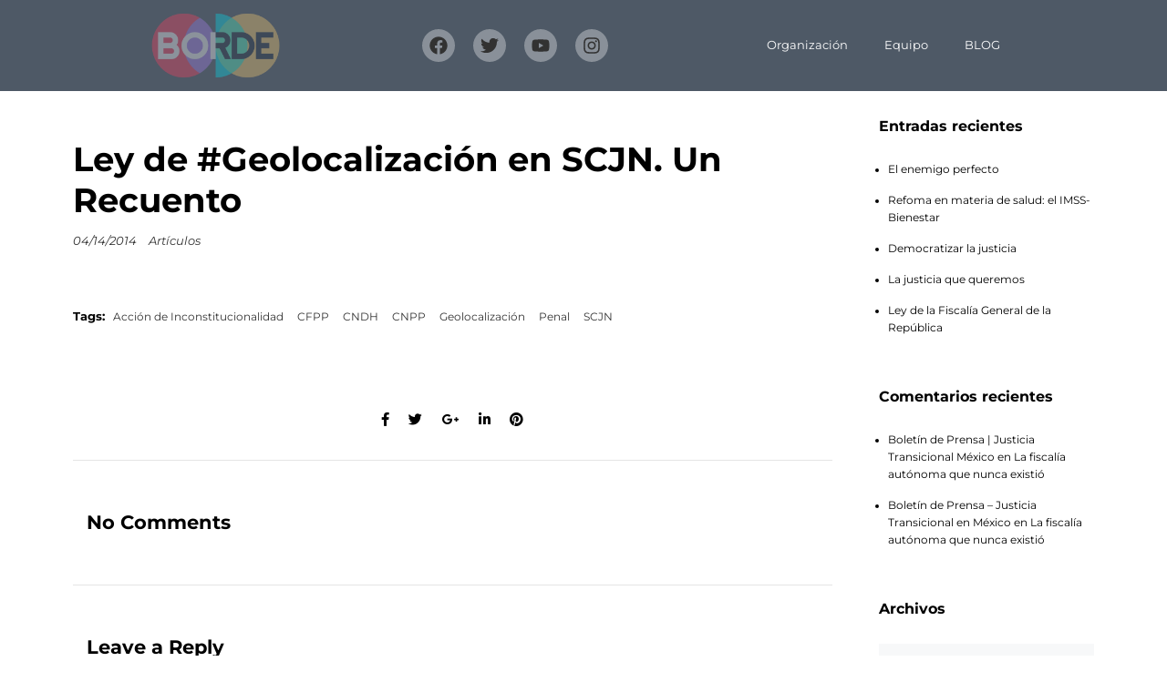

--- FILE ---
content_type: text/html; charset=UTF-8
request_url: https://borde.mx/ley-de-geolocalizacion-en-scjn-un-recuento/
body_size: 24165
content:
<!DOCTYPE html>
<html lang="es">
    <head>
        <meta charset="UTF-8">
        <meta name="viewport" content="width=device-width, initial-scale=1">
        <meta http-equiv="X-UA-Compatible" content="ie=edge">
        
        <!-- Global site tag (gtag.js) - Google Analytics -->
        <script async src="https://www.googletagmanager.com/gtag/js?id=UA-179275071-1"></script>
        <script>
          window.dataLayer = window.dataLayer || [];
          function gtag(){dataLayer.push(arguments);}
          gtag('js', new Date());

          gtag('config', 'UA-179275071-1');
        </script>
        <title>Ley de #Geolocalización en SCJN. Un Recuento &#8211; BORDE</title>
<meta name='robots' content='max-image-preview:large' />
	<style>img:is([sizes="auto" i], [sizes^="auto," i]) { contain-intrinsic-size: 3000px 1500px }</style>
	<link rel='dns-prefetch' href='//fonts.googleapis.com' />
<link rel="alternate" type="application/rss+xml" title="BORDE &raquo; Feed" href="https://borde.mx/feed/" />
<link rel="alternate" type="application/rss+xml" title="BORDE &raquo; RSS de los comentarios" href="https://borde.mx/comments/feed/" />
<link rel="alternate" type="application/rss+xml" title="BORDE &raquo; Ley de #Geolocalización en SCJN. Un Recuento RSS de los comentarios" href="https://borde.mx/ley-de-geolocalizacion-en-scjn-un-recuento/feed/" />
<script type="text/javascript">
/* <![CDATA[ */
window._wpemojiSettings = {"baseUrl":"https:\/\/s.w.org\/images\/core\/emoji\/16.0.1\/72x72\/","ext":".png","svgUrl":"https:\/\/s.w.org\/images\/core\/emoji\/16.0.1\/svg\/","svgExt":".svg","source":{"concatemoji":"https:\/\/borde.mx\/wp-includes\/js\/wp-emoji-release.min.js?ver=6.8.3"}};
/*! This file is auto-generated */
!function(s,n){var o,i,e;function c(e){try{var t={supportTests:e,timestamp:(new Date).valueOf()};sessionStorage.setItem(o,JSON.stringify(t))}catch(e){}}function p(e,t,n){e.clearRect(0,0,e.canvas.width,e.canvas.height),e.fillText(t,0,0);var t=new Uint32Array(e.getImageData(0,0,e.canvas.width,e.canvas.height).data),a=(e.clearRect(0,0,e.canvas.width,e.canvas.height),e.fillText(n,0,0),new Uint32Array(e.getImageData(0,0,e.canvas.width,e.canvas.height).data));return t.every(function(e,t){return e===a[t]})}function u(e,t){e.clearRect(0,0,e.canvas.width,e.canvas.height),e.fillText(t,0,0);for(var n=e.getImageData(16,16,1,1),a=0;a<n.data.length;a++)if(0!==n.data[a])return!1;return!0}function f(e,t,n,a){switch(t){case"flag":return n(e,"\ud83c\udff3\ufe0f\u200d\u26a7\ufe0f","\ud83c\udff3\ufe0f\u200b\u26a7\ufe0f")?!1:!n(e,"\ud83c\udde8\ud83c\uddf6","\ud83c\udde8\u200b\ud83c\uddf6")&&!n(e,"\ud83c\udff4\udb40\udc67\udb40\udc62\udb40\udc65\udb40\udc6e\udb40\udc67\udb40\udc7f","\ud83c\udff4\u200b\udb40\udc67\u200b\udb40\udc62\u200b\udb40\udc65\u200b\udb40\udc6e\u200b\udb40\udc67\u200b\udb40\udc7f");case"emoji":return!a(e,"\ud83e\udedf")}return!1}function g(e,t,n,a){var r="undefined"!=typeof WorkerGlobalScope&&self instanceof WorkerGlobalScope?new OffscreenCanvas(300,150):s.createElement("canvas"),o=r.getContext("2d",{willReadFrequently:!0}),i=(o.textBaseline="top",o.font="600 32px Arial",{});return e.forEach(function(e){i[e]=t(o,e,n,a)}),i}function t(e){var t=s.createElement("script");t.src=e,t.defer=!0,s.head.appendChild(t)}"undefined"!=typeof Promise&&(o="wpEmojiSettingsSupports",i=["flag","emoji"],n.supports={everything:!0,everythingExceptFlag:!0},e=new Promise(function(e){s.addEventListener("DOMContentLoaded",e,{once:!0})}),new Promise(function(t){var n=function(){try{var e=JSON.parse(sessionStorage.getItem(o));if("object"==typeof e&&"number"==typeof e.timestamp&&(new Date).valueOf()<e.timestamp+604800&&"object"==typeof e.supportTests)return e.supportTests}catch(e){}return null}();if(!n){if("undefined"!=typeof Worker&&"undefined"!=typeof OffscreenCanvas&&"undefined"!=typeof URL&&URL.createObjectURL&&"undefined"!=typeof Blob)try{var e="postMessage("+g.toString()+"("+[JSON.stringify(i),f.toString(),p.toString(),u.toString()].join(",")+"));",a=new Blob([e],{type:"text/javascript"}),r=new Worker(URL.createObjectURL(a),{name:"wpTestEmojiSupports"});return void(r.onmessage=function(e){c(n=e.data),r.terminate(),t(n)})}catch(e){}c(n=g(i,f,p,u))}t(n)}).then(function(e){for(var t in e)n.supports[t]=e[t],n.supports.everything=n.supports.everything&&n.supports[t],"flag"!==t&&(n.supports.everythingExceptFlag=n.supports.everythingExceptFlag&&n.supports[t]);n.supports.everythingExceptFlag=n.supports.everythingExceptFlag&&!n.supports.flag,n.DOMReady=!1,n.readyCallback=function(){n.DOMReady=!0}}).then(function(){return e}).then(function(){var e;n.supports.everything||(n.readyCallback(),(e=n.source||{}).concatemoji?t(e.concatemoji):e.wpemoji&&e.twemoji&&(t(e.twemoji),t(e.wpemoji)))}))}((window,document),window._wpemojiSettings);
/* ]]> */
</script>
<style id='wp-emoji-styles-inline-css' type='text/css'>

	img.wp-smiley, img.emoji {
		display: inline !important;
		border: none !important;
		box-shadow: none !important;
		height: 1em !important;
		width: 1em !important;
		margin: 0 0.07em !important;
		vertical-align: -0.1em !important;
		background: none !important;
		padding: 0 !important;
	}
</style>
<link rel='stylesheet' id='wp-block-library-css' href='https://borde.mx/wp-includes/css/dist/block-library/style.min.css?ver=6.8.3' type='text/css' media='all' />
<style id='classic-theme-styles-inline-css' type='text/css'>
/*! This file is auto-generated */
.wp-block-button__link{color:#fff;background-color:#32373c;border-radius:9999px;box-shadow:none;text-decoration:none;padding:calc(.667em + 2px) calc(1.333em + 2px);font-size:1.125em}.wp-block-file__button{background:#32373c;color:#fff;text-decoration:none}
</style>
<link rel='stylesheet' id='contact-form-7-css' href='https://borde.mx/wp-content/plugins/contact-form-7/includes/css/styles.css?ver=6.1' type='text/css' media='all' />
<link rel='stylesheet' id='wcs-ladda-css' href='https://borde.mx/wp-content/plugins/weekly-class/assets/libs/ladda/css/ladda-themeless.min.css?ver=6.8.3' type='text/css' media='all' />
<link rel='stylesheet' id='wcs-owl-css' href='https://borde.mx/wp-content/plugins/weekly-class/assets/libs/owlcarousel/css/owl.carousel.min.css?ver=6.8.3' type='text/css' media='all' />
<link rel='stylesheet' id='wcs-owl-theme-css' href='https://borde.mx/wp-content/plugins/weekly-class/assets/libs/owlcarousel/css/owl.theme.default.min.css?ver=6.8.3' type='text/css' media='all' />
<link rel='stylesheet' id='wcs-timetable-css' href='https://borde.mx/wp-content/plugins/weekly-class/assets/front/css/timetable.css?ver=6.8.3' type='text/css' media='all' />
<link rel='stylesheet' id='woocommerce-layout-css' href='https://borde.mx/wp-content/plugins/woocommerce/assets/css/woocommerce-layout.css?ver=10.0.5' type='text/css' media='all' />
<link rel='stylesheet' id='woocommerce-smallscreen-css' href='https://borde.mx/wp-content/plugins/woocommerce/assets/css/woocommerce-smallscreen.css?ver=10.0.5' type='text/css' media='only screen and (max-width: 768px)' />
<link rel='stylesheet' id='woocommerce-general-css' href='https://borde.mx/wp-content/plugins/woocommerce/assets/css/woocommerce.css?ver=10.0.5' type='text/css' media='all' />
<style id='woocommerce-inline-inline-css' type='text/css'>
.woocommerce form .form-row .required { visibility: visible; }
</style>
<link rel='stylesheet' id='neuron-style-css' href='https://borde.mx/wp-content/plugins/neuron-core-bifrost/assets/styles/style.css?ver=2.0.2' type='text/css' media='all' />
<link rel='stylesheet' id='brands-styles-css' href='https://borde.mx/wp-content/plugins/woocommerce/assets/css/brands.css?ver=10.0.5' type='text/css' media='all' />
<link rel='stylesheet' id='bifrost-style-css' href='https://borde.mx/wp-content/themes/bifrost/assets/styles/bifrost.css?ver=6.8.3' type='text/css' media='all' />
<link rel='stylesheet' id='bifrost-child-style-css' href='https://borde.mx/wp-content/themes/bifrost-child/style.css?ver=2.0.5' type='text/css' media='all' />
<link rel='stylesheet' id='bifrost-main-style-css' href='https://borde.mx/wp-content/themes/bifrost/assets/styles/bifrost.css?ver=2.0.5' type='text/css' media='all' />
<link rel='stylesheet' id='magnific-popup-css' href='https://borde.mx/wp-content/themes/bifrost/assets/styles/magnific-popup.css?ver=2.0.5' type='text/css' media='all' />
<link rel='stylesheet' id='owl-carousel-css' href='https://borde.mx/wp-content/themes/bifrost/assets/styles/owl.carousel.min.css?ver=2.0.5' type='text/css' media='all' />
<link rel='stylesheet' id='bifrost-wp-style-css' href='https://borde.mx/wp-content/themes/bifrost-child/style.css?ver=6.8.3' type='text/css' media='all' />
<link rel='stylesheet' id='bifrost-fonts-css' href='//fonts.googleapis.com/css?family=Roboto%3A300%2C400%2C400i%2C500%2C700&#038;ver=2.0.5' type='text/css' media='all' />
<link rel='stylesheet' id='elementor-frontend-css' href='https://borde.mx/wp-content/plugins/elementor/assets/css/frontend.min.css?ver=3.30.2' type='text/css' media='all' />
<link rel='stylesheet' id='widget-image-css' href='https://borde.mx/wp-content/plugins/elementor/assets/css/widget-image.min.css?ver=3.30.2' type='text/css' media='all' />
<link rel='stylesheet' id='e-animation-shrink-css' href='https://borde.mx/wp-content/plugins/elementor/assets/lib/animations/styles/e-animation-shrink.min.css?ver=3.30.2' type='text/css' media='all' />
<link rel='stylesheet' id='widget-social-icons-css' href='https://borde.mx/wp-content/plugins/elementor/assets/css/widget-social-icons.min.css?ver=3.30.2' type='text/css' media='all' />
<link rel='stylesheet' id='e-apple-webkit-css' href='https://borde.mx/wp-content/plugins/elementor/assets/css/conditionals/apple-webkit.min.css?ver=3.30.2' type='text/css' media='all' />
<link rel='stylesheet' id='widget-nav-menu-css' href='https://borde.mx/wp-content/plugins/elementor-pro/assets/css/widget-nav-menu.min.css?ver=3.30.0' type='text/css' media='all' />
<link rel='stylesheet' id='e-sticky-css' href='https://borde.mx/wp-content/plugins/elementor-pro/assets/css/modules/sticky.min.css?ver=3.30.0' type='text/css' media='all' />
<link rel='stylesheet' id='widget-spacer-css' href='https://borde.mx/wp-content/plugins/elementor/assets/css/widget-spacer.min.css?ver=3.30.2' type='text/css' media='all' />
<link rel='stylesheet' id='widget-heading-css' href='https://borde.mx/wp-content/plugins/elementor/assets/css/widget-heading.min.css?ver=3.30.2' type='text/css' media='all' />
<link rel='stylesheet' id='widget-posts-css' href='https://borde.mx/wp-content/plugins/elementor-pro/assets/css/widget-posts.min.css?ver=3.30.0' type='text/css' media='all' />
<link rel='stylesheet' id='widget-search-form-css' href='https://borde.mx/wp-content/plugins/elementor-pro/assets/css/widget-search-form.min.css?ver=3.30.0' type='text/css' media='all' />
<link rel='stylesheet' id='elementor-post-3679-css' href='https://borde.mx/wp-content/uploads/elementor/css/post-3679.css?ver=1760413631' type='text/css' media='all' />
<link rel='stylesheet' id='font-awesome-5-all-css' href='https://borde.mx/wp-content/plugins/elementor/assets/lib/font-awesome/css/all.min.css?ver=3.30.2' type='text/css' media='all' />
<link rel='stylesheet' id='font-awesome-4-shim-css' href='https://borde.mx/wp-content/plugins/elementor/assets/lib/font-awesome/css/v4-shims.min.css?ver=3.30.2' type='text/css' media='all' />
<link rel='stylesheet' id='elementor-post-29990-css' href='https://borde.mx/wp-content/uploads/elementor/css/post-29990.css?ver=1760457834' type='text/css' media='all' />
<link rel='stylesheet' id='elementor-post-42717-css' href='https://borde.mx/wp-content/uploads/elementor/css/post-42717.css?ver=1760413629' type='text/css' media='all' />
<link rel='stylesheet' id='elementor-gf-local-roboto-css' href='https://borde.mx/wp-content/uploads/elementor/google-fonts/css/roboto.css?ver=1751323678' type='text/css' media='all' />
<link rel='stylesheet' id='elementor-gf-local-robotoslab-css' href='https://borde.mx/wp-content/uploads/elementor/google-fonts/css/robotoslab.css?ver=1751323680' type='text/css' media='all' />
<link rel='stylesheet' id='elementor-gf-local-montserrat-css' href='https://borde.mx/wp-content/uploads/elementor/google-fonts/css/montserrat.css?ver=1751323683' type='text/css' media='all' />
<script type="text/javascript" src="https://borde.mx/wp-includes/js/jquery/jquery.min.js?ver=3.7.1" id="jquery-core-js"></script>
<script type="text/javascript" src="https://borde.mx/wp-includes/js/jquery/jquery-migrate.min.js?ver=3.4.1" id="jquery-migrate-js"></script>
<script type="text/javascript" src="https://borde.mx/wp-content/plugins/revslider/public/assets/js/rbtools.min.js?ver=6.6.15" async id="tp-tools-js"></script>
<script type="text/javascript" src="https://borde.mx/wp-content/plugins/revslider/public/assets/js/rs6.min.js?ver=6.6.15" async id="revmin-js"></script>
<script type="text/javascript" src="https://borde.mx/wp-content/plugins/woocommerce/assets/js/jquery-blockui/jquery.blockUI.min.js?ver=2.7.0-wc.10.0.5" id="jquery-blockui-js" defer="defer" data-wp-strategy="defer"></script>
<script type="text/javascript" id="wc-add-to-cart-js-extra">
/* <![CDATA[ */
var wc_add_to_cart_params = {"ajax_url":"\/wp-admin\/admin-ajax.php","wc_ajax_url":"\/?wc-ajax=%%endpoint%%","i18n_view_cart":"Ver carrito","cart_url":"https:\/\/borde.mx","is_cart":"","cart_redirect_after_add":"no"};
/* ]]> */
</script>
<script type="text/javascript" src="https://borde.mx/wp-content/plugins/woocommerce/assets/js/frontend/add-to-cart.min.js?ver=10.0.5" id="wc-add-to-cart-js" defer="defer" data-wp-strategy="defer"></script>
<script type="text/javascript" src="https://borde.mx/wp-content/plugins/woocommerce/assets/js/js-cookie/js.cookie.min.js?ver=2.1.4-wc.10.0.5" id="js-cookie-js" defer="defer" data-wp-strategy="defer"></script>
<script type="text/javascript" id="woocommerce-js-extra">
/* <![CDATA[ */
var woocommerce_params = {"ajax_url":"\/wp-admin\/admin-ajax.php","wc_ajax_url":"\/?wc-ajax=%%endpoint%%","i18n_password_show":"Show password","i18n_password_hide":"Hide password"};
/* ]]> */
</script>
<script type="text/javascript" src="https://borde.mx/wp-content/plugins/woocommerce/assets/js/frontend/woocommerce.min.js?ver=10.0.5" id="woocommerce-js" defer="defer" data-wp-strategy="defer"></script>
<script type="text/javascript" src="https://borde.mx/wp-content/plugins/elementor/assets/lib/font-awesome/js/v4-shims.min.js?ver=3.30.2" id="font-awesome-4-shim-js"></script>
<link rel="https://api.w.org/" href="https://borde.mx/wp-json/" /><link rel="alternate" title="JSON" type="application/json" href="https://borde.mx/wp-json/wp/v2/posts/775" /><link rel="EditURI" type="application/rsd+xml" title="RSD" href="https://borde.mx/xmlrpc.php?rsd" />
<meta name="generator" content="WordPress 6.8.3" />
<meta name="generator" content="WooCommerce 10.0.5" />
<link rel="canonical" href="https://borde.mx/ley-de-geolocalizacion-en-scjn-un-recuento/" />
<link rel='shortlink' href='https://borde.mx/?p=775' />
<link rel="alternate" title="oEmbed (JSON)" type="application/json+oembed" href="https://borde.mx/wp-json/oembed/1.0/embed?url=https%3A%2F%2Fborde.mx%2Fley-de-geolocalizacion-en-scjn-un-recuento%2F" />
<link rel="alternate" title="oEmbed (XML)" type="text/xml+oembed" href="https://borde.mx/wp-json/oembed/1.0/embed?url=https%3A%2F%2Fborde.mx%2Fley-de-geolocalizacion-en-scjn-un-recuento%2F&#038;format=xml" />
	<noscript><style>.woocommerce-product-gallery{ opacity: 1 !important; }</style></noscript>
	<meta name="generator" content="Elementor 3.30.2; features: e_font_icon_svg, additional_custom_breakpoints; settings: css_print_method-external, google_font-enabled, font_display-auto">
<style type="text/css">.recentcomments a{display:inline !important;padding:0 !important;margin:0 !important;}</style>			<style>
				.e-con.e-parent:nth-of-type(n+4):not(.e-lazyloaded):not(.e-no-lazyload),
				.e-con.e-parent:nth-of-type(n+4):not(.e-lazyloaded):not(.e-no-lazyload) * {
					background-image: none !important;
				}
				@media screen and (max-height: 1024px) {
					.e-con.e-parent:nth-of-type(n+3):not(.e-lazyloaded):not(.e-no-lazyload),
					.e-con.e-parent:nth-of-type(n+3):not(.e-lazyloaded):not(.e-no-lazyload) * {
						background-image: none !important;
					}
				}
				@media screen and (max-height: 640px) {
					.e-con.e-parent:nth-of-type(n+2):not(.e-lazyloaded):not(.e-no-lazyload),
					.e-con.e-parent:nth-of-type(n+2):not(.e-lazyloaded):not(.e-no-lazyload) * {
						background-image: none !important;
					}
				}
			</style>
			<meta name="generator" content="Powered by Slider Revolution 6.6.15 - responsive, Mobile-Friendly Slider Plugin for WordPress with comfortable drag and drop interface." />
<link rel="icon" href="https://borde.mx/wp-content/uploads/2020/03/FaviconBO-100x100.png" sizes="32x32" />
<link rel="icon" href="https://borde.mx/wp-content/uploads/2020/03/FaviconBO-300x300.png" sizes="192x192" />
<link rel="apple-touch-icon" href="https://borde.mx/wp-content/uploads/2020/03/FaviconBO-300x300.png" />
<meta name="msapplication-TileImage" content="https://borde.mx/wp-content/uploads/2020/03/FaviconBO-300x300.png" />
<script>function setREVStartSize(e){
			//window.requestAnimationFrame(function() {
				window.RSIW = window.RSIW===undefined ? window.innerWidth : window.RSIW;
				window.RSIH = window.RSIH===undefined ? window.innerHeight : window.RSIH;
				try {
					var pw = document.getElementById(e.c).parentNode.offsetWidth,
						newh;
					pw = pw===0 || isNaN(pw) || (e.l=="fullwidth" || e.layout=="fullwidth") ? window.RSIW : pw;
					e.tabw = e.tabw===undefined ? 0 : parseInt(e.tabw);
					e.thumbw = e.thumbw===undefined ? 0 : parseInt(e.thumbw);
					e.tabh = e.tabh===undefined ? 0 : parseInt(e.tabh);
					e.thumbh = e.thumbh===undefined ? 0 : parseInt(e.thumbh);
					e.tabhide = e.tabhide===undefined ? 0 : parseInt(e.tabhide);
					e.thumbhide = e.thumbhide===undefined ? 0 : parseInt(e.thumbhide);
					e.mh = e.mh===undefined || e.mh=="" || e.mh==="auto" ? 0 : parseInt(e.mh,0);
					if(e.layout==="fullscreen" || e.l==="fullscreen")
						newh = Math.max(e.mh,window.RSIH);
					else{
						e.gw = Array.isArray(e.gw) ? e.gw : [e.gw];
						for (var i in e.rl) if (e.gw[i]===undefined || e.gw[i]===0) e.gw[i] = e.gw[i-1];
						e.gh = e.el===undefined || e.el==="" || (Array.isArray(e.el) && e.el.length==0)? e.gh : e.el;
						e.gh = Array.isArray(e.gh) ? e.gh : [e.gh];
						for (var i in e.rl) if (e.gh[i]===undefined || e.gh[i]===0) e.gh[i] = e.gh[i-1];
											
						var nl = new Array(e.rl.length),
							ix = 0,
							sl;
						e.tabw = e.tabhide>=pw ? 0 : e.tabw;
						e.thumbw = e.thumbhide>=pw ? 0 : e.thumbw;
						e.tabh = e.tabhide>=pw ? 0 : e.tabh;
						e.thumbh = e.thumbhide>=pw ? 0 : e.thumbh;
						for (var i in e.rl) nl[i] = e.rl[i]<window.RSIW ? 0 : e.rl[i];
						sl = nl[0];
						for (var i in nl) if (sl>nl[i] && nl[i]>0) { sl = nl[i]; ix=i;}
						var m = pw>(e.gw[ix]+e.tabw+e.thumbw) ? 1 : (pw-(e.tabw+e.thumbw)) / (e.gw[ix]);
						newh =  (e.gh[ix] * m) + (e.tabh + e.thumbh);
					}
					var el = document.getElementById(e.c);
					if (el!==null && el) el.style.height = newh+"px";
					el = document.getElementById(e.c+"_wrapper");
					if (el!==null && el) {
						el.style.height = newh+"px";
						el.style.display = "block";
					}
				} catch(e){
					console.log("Failure at Presize of Slider:" + e)
				}
			//});
		  };</script>
<style id="kirki-inline-styles">h1, .h1, h2, .h2, h3, .h3, h4, .h4, h5, .h5, h6, .h6, b, strong, ul.menu.m-header-default-menu li.menu-item > a, .o-hero .o-hero__content .o-hero__content__title, input[type=submit], button, .button, .a-button, .o-breadcrumb .o-breadcrumb__list .o-breadcrumb__list__item, .o-comments .o-comments__area .o-comment .o-comment__details .o-comment__author-meta .comment-reply-link, .o-mini-cart .o-mini-cart__holder .o-mini-cart__holder__cart-list .o-mini-cart__holder__cart-list__item .o-mini-cart__holder__cart-list__item__meta .title, .o-mini-cart .o-mini-cart__total-holder .o-mini-cart__total-holder__total .price .amount, .tagcloud a, .woocommerce .o-product .m-product-summary .product_meta > span, .woocommerce .o-product .woocommerce-tabs ul.tabs li a, .woocommerce .o-product .woocommerce-tabs .woocommerce-Tabs-panel.woocommerce-Tabs-panel--additional_information table tr th, .a-woo-badge, .woocommerce .o-product .m-product-summary table.variations tr td label, .t-404 .o-hero .o-hero__content .o-hero__content__title h1{font-family:Montserrat, Helvetica, Arial, sans-serif;}body, input, textarea, select, code, .woocommerce .o-product .m-product-summary .product_meta > span span, .woocommerce .o-product .m-product-summary .product_meta > span a{font-family:Roboto, Helvetica, Arial, sans-serif;}</style>    </head>
    <body class="wp-singular post-template-default single single-post postid-775 single-format-standard wp-custom-logo wp-theme-bifrost wp-child-theme-bifrost-child theme-bifrost woocommerce-no-js elementor-default elementor-kit-3679">
                <div class="l-theme-wrapper">
                            <div class="l-template-header-wrapper">
                                        
                    <header class="l-template-header">
                        <style>.elementor-29990 .elementor-element.elementor-element-df94b3d{--display:flex;--min-height:100px;--flex-direction:row;--container-widget-width:calc( ( 1 - var( --container-widget-flex-grow ) ) * 100% );--container-widget-height:100%;--container-widget-flex-grow:1;--container-widget-align-self:stretch;--flex-wrap-mobile:wrap;--justify-content:space-evenly;--align-items:center;--overflow:hidden;--background-transition:1s;--z-index:5;}.elementor-29990 .elementor-element.elementor-element-df94b3d:not(.elementor-motion-effects-element-type-background), .elementor-29990 .elementor-element.elementor-element-df94b3d > .elementor-motion-effects-container > .elementor-motion-effects-layer{background-color:#223040CC;}.elementor-29990 .elementor-element.elementor-element-df94b3d:hover{background-color:#112030;}.elementor-29990 .elementor-element.elementor-element-8be75fc{width:var( --container-widget-width, 11.598% );max-width:11.598%;--container-widget-width:11.598%;--container-widget-flex-grow:0;}.elementor-29990 .elementor-element.elementor-element-8be75fc.elementor-element{--order:-99999 /* order start hack */;--flex-grow:0;--flex-shrink:0;}.elementor-29990 .elementor-element.elementor-element-8be75fc img{opacity:0.35;transition-duration:0.7s;}.elementor-29990 .elementor-element.elementor-element-8be75fc:hover img{opacity:1;}.elementor-29990 .elementor-element.elementor-element-01b1ac5 .elementor-repeater-item-cc59529.elementor-social-icon{background-color:#FFFFFF55;}.elementor-29990 .elementor-element.elementor-element-01b1ac5 .elementor-repeater-item-cc59529.elementor-social-icon i{color:#323232;}.elementor-29990 .elementor-element.elementor-element-01b1ac5 .elementor-repeater-item-cc59529.elementor-social-icon svg{fill:#323232;}.elementor-29990 .elementor-element.elementor-element-01b1ac5 .elementor-repeater-item-faee786.elementor-social-icon{background-color:#FFFFFF55;}.elementor-29990 .elementor-element.elementor-element-01b1ac5 .elementor-repeater-item-faee786.elementor-social-icon i{color:#323232;}.elementor-29990 .elementor-element.elementor-element-01b1ac5 .elementor-repeater-item-faee786.elementor-social-icon svg{fill:#323232;}.elementor-29990 .elementor-element.elementor-element-01b1ac5 .elementor-repeater-item-67d1b4a.elementor-social-icon{background-color:#FFFFFF55;}.elementor-29990 .elementor-element.elementor-element-01b1ac5 .elementor-repeater-item-67d1b4a.elementor-social-icon i{color:#323232;}.elementor-29990 .elementor-element.elementor-element-01b1ac5 .elementor-repeater-item-67d1b4a.elementor-social-icon svg{fill:#323232;}.elementor-29990 .elementor-element.elementor-element-01b1ac5 .elementor-repeater-item-fd4c89d.elementor-social-icon{background-color:#FFFFFF55;}.elementor-29990 .elementor-element.elementor-element-01b1ac5 .elementor-repeater-item-fd4c89d.elementor-social-icon i{color:#323232;}.elementor-29990 .elementor-element.elementor-element-01b1ac5 .elementor-repeater-item-fd4c89d.elementor-social-icon svg{fill:#323232;}.elementor-29990 .elementor-element.elementor-element-01b1ac5{--grid-template-columns:repeat(0, auto);--icon-size:20px;--grid-column-gap:17px;}.elementor-29990 .elementor-element.elementor-element-01b1ac5 .elementor-widget-container{text-align:center;}.elementor-29990 .elementor-element.elementor-element-01b1ac5 .elementor-social-icon{background-color:#334050;--icon-padding:0.4em;}.elementor-29990 .elementor-element.elementor-element-01b1ac5 .elementor-social-icon i{color:#556070;}.elementor-29990 .elementor-element.elementor-element-01b1ac5 .elementor-social-icon svg{fill:#556070;}.elementor-29990 .elementor-element.elementor-element-01b1ac5 .elementor-social-icon:hover{background-color:#223040;}.elementor-29990 .elementor-element.elementor-element-01b1ac5 .elementor-social-icon:hover i{color:#445060;}.elementor-29990 .elementor-element.elementor-element-01b1ac5 .elementor-social-icon:hover svg{fill:#445060;}.elementor-29990 .elementor-element.elementor-element-1e50d0f.elementor-element{--flex-grow:0;--flex-shrink:0;}.elementor-29990 .elementor-element.elementor-element-1e50d0f .elementor-nav-menu--main .elementor-item{color:#FFFFFF;fill:#FFFFFF;}.elementor-29990 .elementor-element.elementor-element-1e50d0f .elementor-nav-menu--main .elementor-item:hover,
					.elementor-29990 .elementor-element.elementor-element-1e50d0f .elementor-nav-menu--main .elementor-item.elementor-item-active,
					.elementor-29990 .elementor-element.elementor-element-1e50d0f .elementor-nav-menu--main .elementor-item.highlighted,
					.elementor-29990 .elementor-element.elementor-element-1e50d0f .elementor-nav-menu--main .elementor-item:focus{color:#fff;}.elementor-29990 .elementor-element.elementor-element-1e50d0f .elementor-nav-menu--main:not(.e--pointer-framed) .elementor-item:before,
					.elementor-29990 .elementor-element.elementor-element-1e50d0f .elementor-nav-menu--main:not(.e--pointer-framed) .elementor-item:after{background-color:#445060;}.elementor-29990 .elementor-element.elementor-element-1e50d0f .e--pointer-framed .elementor-item:before,
					.elementor-29990 .elementor-element.elementor-element-1e50d0f .e--pointer-framed .elementor-item:after{border-color:#445060;}.elementor-theme-builder-content-area{height:400px;}.elementor-location-header:before, .elementor-location-footer:before{content:"";display:table;clear:both;}@media(max-width:1024px){.elementor-29990 .elementor-element.elementor-element-1e50d0f.elementor-element{--order:99999 /* order end hack */;}}@media(max-width:767px){.elementor-29990 .elementor-element.elementor-element-01b1ac5{--grid-template-columns:repeat(0, auto);--icon-size:17px;--grid-column-gap:6px;--grid-row-gap:1px;}.elementor-29990 .elementor-element.elementor-element-01b1ac5 .elementor-widget-container{text-align:right;}.elementor-29990 .elementor-element.elementor-element-01b1ac5 .elementor-social-icon{--icon-padding:0.3em;}.elementor-29990 .elementor-element.elementor-element-1e50d0f{width:var( --container-widget-width, 28.797px );max-width:28.797px;--container-widget-width:28.797px;--container-widget-flex-grow:0;}}</style>		<div data-elementor-type="header" data-elementor-id="29990" class="elementor elementor-29990" data-elementor-post-type="elementor_library">
			<header class="elementor-element elementor-element-df94b3d e-flex e-con-boxed e-con e-parent" data-id="df94b3d" data-element_type="container" data-settings="{&quot;background_background&quot;:&quot;classic&quot;,&quot;sticky&quot;:&quot;top&quot;,&quot;sticky_on&quot;:[&quot;desktop&quot;,&quot;tablet&quot;,&quot;mobile&quot;],&quot;sticky_offset&quot;:0,&quot;sticky_effects_offset&quot;:0,&quot;sticky_anchor_link_offset&quot;:0}">
					<div class="e-con-inner">
				<div class="elementor-element elementor-element-8be75fc elementor-widget__width-initial elementor-widget elementor-widget-theme-site-logo elementor-widget-image" data-id="8be75fc" data-element_type="widget" data-widget_type="theme-site-logo.default">
				<div class="elementor-widget-container">
											<a href="https://borde.mx">
			<img fetchpriority="high" width="1000" height="500" src="https://borde.mx/wp-content/uploads/2020/03/Logo-BORDE-3.png" class="attachment-full size-full wp-image-42584" alt="" srcset="https://borde.mx/wp-content/uploads/2020/03/Logo-BORDE-3.png 1000w, https://borde.mx/wp-content/uploads/2020/03/Logo-BORDE-3-300x150.png 300w, https://borde.mx/wp-content/uploads/2020/03/Logo-BORDE-3-768x384.png 768w, https://borde.mx/wp-content/uploads/2020/03/Logo-BORDE-3-600x300.png 600w" sizes="(max-width: 1000px) 100vw, 1000px" />				</a>
											</div>
				</div>
				<div class="elementor-element elementor-element-01b1ac5 elementor-shape-circle elementor-grid-mobile-0 e-grid-align-mobile-right elementor-grid-0 e-grid-align-center elementor-widget elementor-widget-social-icons" data-id="01b1ac5" data-element_type="widget" data-widget_type="social-icons.default">
				<div class="elementor-widget-container">
							<div class="elementor-social-icons-wrapper elementor-grid" role="list">
							<span class="elementor-grid-item" role="listitem">
					<a class="elementor-icon elementor-social-icon elementor-social-icon-facebook elementor-animation-shrink elementor-repeater-item-cc59529" href="https://www.facebook.com/BordeJuridico/" target="_blank">
						<span class="elementor-screen-only">Facebook</span>
						<svg class="e-font-icon-svg e-fab-facebook" viewBox="0 0 512 512" xmlns="http://www.w3.org/2000/svg"><path d="M504 256C504 119 393 8 256 8S8 119 8 256c0 123.78 90.69 226.38 209.25 245V327.69h-63V256h63v-54.64c0-62.15 37-96.48 93.67-96.48 27.14 0 55.52 4.84 55.52 4.84v61h-31.28c-30.8 0-40.41 19.12-40.41 38.73V256h68.78l-11 71.69h-57.78V501C413.31 482.38 504 379.78 504 256z"></path></svg>					</a>
				</span>
							<span class="elementor-grid-item" role="listitem">
					<a class="elementor-icon elementor-social-icon elementor-social-icon-twitter elementor-animation-shrink elementor-repeater-item-faee786" href="https://twitter.com/BordeJuridico" target="_blank">
						<span class="elementor-screen-only">Twitter</span>
						<svg class="e-font-icon-svg e-fab-twitter" viewBox="0 0 512 512" xmlns="http://www.w3.org/2000/svg"><path d="M459.37 151.716c.325 4.548.325 9.097.325 13.645 0 138.72-105.583 298.558-298.558 298.558-59.452 0-114.68-17.219-161.137-47.106 8.447.974 16.568 1.299 25.34 1.299 49.055 0 94.213-16.568 130.274-44.832-46.132-.975-84.792-31.188-98.112-72.772 6.498.974 12.995 1.624 19.818 1.624 9.421 0 18.843-1.3 27.614-3.573-48.081-9.747-84.143-51.98-84.143-102.985v-1.299c13.969 7.797 30.214 12.67 47.431 13.319-28.264-18.843-46.781-51.005-46.781-87.391 0-19.492 5.197-37.36 14.294-52.954 51.655 63.675 129.3 105.258 216.365 109.807-1.624-7.797-2.599-15.918-2.599-24.04 0-57.828 46.782-104.934 104.934-104.934 30.213 0 57.502 12.67 76.67 33.137 23.715-4.548 46.456-13.32 66.599-25.34-7.798 24.366-24.366 44.833-46.132 57.827 21.117-2.273 41.584-8.122 60.426-16.243-14.292 20.791-32.161 39.308-52.628 54.253z"></path></svg>					</a>
				</span>
							<span class="elementor-grid-item" role="listitem">
					<a class="elementor-icon elementor-social-icon elementor-social-icon-youtube elementor-animation-shrink elementor-repeater-item-67d1b4a" href="https://www.youtube.com/user/bordepolitico" target="_blank">
						<span class="elementor-screen-only">Youtube</span>
						<svg class="e-font-icon-svg e-fab-youtube" viewBox="0 0 576 512" xmlns="http://www.w3.org/2000/svg"><path d="M549.655 124.083c-6.281-23.65-24.787-42.276-48.284-48.597C458.781 64 288 64 288 64S117.22 64 74.629 75.486c-23.497 6.322-42.003 24.947-48.284 48.597-11.412 42.867-11.412 132.305-11.412 132.305s0 89.438 11.412 132.305c6.281 23.65 24.787 41.5 48.284 47.821C117.22 448 288 448 288 448s170.78 0 213.371-11.486c23.497-6.321 42.003-24.171 48.284-47.821 11.412-42.867 11.412-132.305 11.412-132.305s0-89.438-11.412-132.305zm-317.51 213.508V175.185l142.739 81.205-142.739 81.201z"></path></svg>					</a>
				</span>
							<span class="elementor-grid-item" role="listitem">
					<a class="elementor-icon elementor-social-icon elementor-social-icon-instagram elementor-animation-shrink elementor-repeater-item-fd4c89d" href="https://www.instagram.com/bordepolitico/" target="_blank">
						<span class="elementor-screen-only">Instagram</span>
						<svg class="e-font-icon-svg e-fab-instagram" viewBox="0 0 448 512" xmlns="http://www.w3.org/2000/svg"><path d="M224.1 141c-63.6 0-114.9 51.3-114.9 114.9s51.3 114.9 114.9 114.9S339 319.5 339 255.9 287.7 141 224.1 141zm0 189.6c-41.1 0-74.7-33.5-74.7-74.7s33.5-74.7 74.7-74.7 74.7 33.5 74.7 74.7-33.6 74.7-74.7 74.7zm146.4-194.3c0 14.9-12 26.8-26.8 26.8-14.9 0-26.8-12-26.8-26.8s12-26.8 26.8-26.8 26.8 12 26.8 26.8zm76.1 27.2c-1.7-35.9-9.9-67.7-36.2-93.9-26.2-26.2-58-34.4-93.9-36.2-37-2.1-147.9-2.1-184.9 0-35.8 1.7-67.6 9.9-93.9 36.1s-34.4 58-36.2 93.9c-2.1 37-2.1 147.9 0 184.9 1.7 35.9 9.9 67.7 36.2 93.9s58 34.4 93.9 36.2c37 2.1 147.9 2.1 184.9 0 35.9-1.7 67.7-9.9 93.9-36.2 26.2-26.2 34.4-58 36.2-93.9 2.1-37 2.1-147.8 0-184.8zM398.8 388c-7.8 19.6-22.9 34.7-42.6 42.6-29.5 11.7-99.5 9-132.1 9s-102.7 2.6-132.1-9c-19.6-7.8-34.7-22.9-42.6-42.6-11.7-29.5-9-99.5-9-132.1s-2.6-102.7 9-132.1c7.8-19.6 22.9-34.7 42.6-42.6 29.5-11.7 99.5-9 132.1-9s102.7-2.6 132.1 9c19.6 7.8 34.7 22.9 42.6 42.6 11.7 29.5 9 99.5 9 132.1s2.7 102.7-9 132.1z"></path></svg>					</a>
				</span>
					</div>
						</div>
				</div>
				<div class="elementor-element elementor-element-1e50d0f elementor-widget-mobile__width-initial elementor-nav-menu--dropdown-tablet elementor-nav-menu__text-align-aside elementor-nav-menu--toggle elementor-nav-menu--burger elementor-widget elementor-widget-nav-menu" data-id="1e50d0f" data-element_type="widget" data-settings="{&quot;layout&quot;:&quot;horizontal&quot;,&quot;submenu_icon&quot;:{&quot;value&quot;:&quot;&lt;svg class=\&quot;e-font-icon-svg e-fas-caret-down\&quot; viewBox=\&quot;0 0 320 512\&quot; xmlns=\&quot;http:\/\/www.w3.org\/2000\/svg\&quot;&gt;&lt;path d=\&quot;M31.3 192h257.3c17.8 0 26.7 21.5 14.1 34.1L174.1 354.8c-7.8 7.8-20.5 7.8-28.3 0L17.2 226.1C4.6 213.5 13.5 192 31.3 192z\&quot;&gt;&lt;\/path&gt;&lt;\/svg&gt;&quot;,&quot;library&quot;:&quot;fa-solid&quot;},&quot;toggle&quot;:&quot;burger&quot;}" data-widget_type="nav-menu.default">
				<div class="elementor-widget-container">
								<nav aria-label="Menu" class="elementor-nav-menu--main elementor-nav-menu__container elementor-nav-menu--layout-horizontal e--pointer-background e--animation-fade">
				<ul id="menu-1-1e50d0f" class="elementor-nav-menu"><li class="menu-item menu-item-type-custom menu-item-object-custom m-mega-menu--two menu-item-30087"><a href="https://borde.mx/trayectoria/" class="elementor-item">Organización</a></li>
<li class="menu-item menu-item-type-custom menu-item-object-custom m-mega-menu--two menu-item-717"><a href="https://borde.mx/equipo" class="elementor-item">Equipo</a></li>
<li class="menu-item menu-item-type-custom menu-item-object-custom m-mega-menu--two menu-item-38424"><a href="https://borde.mx/architecture/blog-borde/" class="elementor-item">BLOG</a></li>
</ul>			</nav>
					<div class="elementor-menu-toggle" role="button" tabindex="0" aria-label="Menu Toggle" aria-expanded="false">
			<svg aria-hidden="true" role="presentation" class="elementor-menu-toggle__icon--open e-font-icon-svg e-eicon-menu-bar" viewBox="0 0 1000 1000" xmlns="http://www.w3.org/2000/svg"><path d="M104 333H896C929 333 958 304 958 271S929 208 896 208H104C71 208 42 237 42 271S71 333 104 333ZM104 583H896C929 583 958 554 958 521S929 458 896 458H104C71 458 42 487 42 521S71 583 104 583ZM104 833H896C929 833 958 804 958 771S929 708 896 708H104C71 708 42 737 42 771S71 833 104 833Z"></path></svg><svg aria-hidden="true" role="presentation" class="elementor-menu-toggle__icon--close e-font-icon-svg e-eicon-close" viewBox="0 0 1000 1000" xmlns="http://www.w3.org/2000/svg"><path d="M742 167L500 408 258 167C246 154 233 150 217 150 196 150 179 158 167 167 154 179 150 196 150 212 150 229 154 242 171 254L408 500 167 742C138 771 138 800 167 829 196 858 225 858 254 829L496 587 738 829C750 842 767 846 783 846 800 846 817 842 829 829 842 817 846 804 846 783 846 767 842 750 829 737L588 500 833 258C863 229 863 200 833 171 804 137 775 137 742 167Z"></path></svg>		</div>
					<nav class="elementor-nav-menu--dropdown elementor-nav-menu__container" aria-hidden="true">
				<ul id="menu-2-1e50d0f" class="elementor-nav-menu"><li class="menu-item menu-item-type-custom menu-item-object-custom m-mega-menu--two menu-item-30087"><a href="https://borde.mx/trayectoria/" class="elementor-item" tabindex="-1">Organización</a></li>
<li class="menu-item menu-item-type-custom menu-item-object-custom m-mega-menu--two menu-item-717"><a href="https://borde.mx/equipo" class="elementor-item" tabindex="-1">Equipo</a></li>
<li class="menu-item menu-item-type-custom menu-item-object-custom m-mega-menu--two menu-item-38424"><a href="https://borde.mx/architecture/blog-borde/" class="elementor-item" tabindex="-1">BLOG</a></li>
</ul>			</nav>
						</div>
				</div>
					</div>
				</header>
				</div>
		                    </header>
                </div>
            
            <div class="l-main-wrapper">    <div class="container">
<div class="p-blog-single h-medium-top-padding h-large-bottom-padding">
    <div class="row">
        <div class="col-lg-9">
            <div class="p-blog-single__wrapper o-blog-post">
                 
                    <div class="o-blog-post__thumbnail">
                        <div class="h-calculated-image" style="padding-bottom: nan% !important;">
                                                    </div>
                    </div>
                                <div class="o-blog-post__content">
                    <h2 class="o-blog-post__title">Ley de #Geolocalización en SCJN. Un Recuento</h2>                    <div class="o-blog-post__meta">
                        <span class="o-blog-post__time a-separator o-neuron-post__meta-icon">
        <span class="o-neuron-post__meta">04/14/2014</span>
</span>                        <div class="o-blog-post__category a-separator o-neuron-post__meta-icon">
        <ul>
                    <li><a class="o-neuron-post__meta" href="https://borde.mx/category/borde-juridico/articulo-borde-juridico/">Artículos</a></li>
            </ul>
</div>
                    </div>
                    <div class="p-blog-single__content h-clearfix">
                        <p>				<![CDATA[El 17 de Abril del 2012. Se publicaron en el Diario Oficial de la Federación modificaciones a los Art.s133Quáter del Código Federal de Procedimientos Penales (CFPP), así como al art.16, fracción I,apartado D y el 40Bis. De la Ley Federal de Telecomunicaciones.
Los artículos estipulan que en casos de delitos graves (narcotráfico, secuestro, trata de personas, delitos contra la salud, etc.) la PGR, procuradurías estatales  y ministerios públicos pueden localizar un teléfono celular que pudiera ayudar a esclarecer el asunto. Todo esto, sin la necesidad de una orden judicial. Además, las leyes obligan a los concesionarios de telecomunicaciones a tener disponible la tecnología necesaria para hacerlo.
La CNDH consideró inválidos los artículos citados y presentó la acción de inconstitucionalidad 32/2012 ante SCJN. El argumento: las facultades de investigación que se dan a PGR y anexos pueden provocar abusos donde se viole el derecho a la privacidad.
El asunto se turnó a la ponencia de la Ministra Luna Ramos, quien presentó un proyecto de resolución en el que argumentó que no está fundada la Acción dde Inconstitucionalidad presentada por la CNDH. Según la Ministra, las leyes impugnadas no dan facultades para intervenir  privacidad sin orden judicial, sino que solamente dan facultades para localizar en tiempo real un aparato telefónico.
Los ministros Pardo Rebolledo, Pérez Dayán y Aguilar Morales aceptan la argumentación de la Ministra Luna Ramos.
El Ministro Ortíz Mena, se pronunció por el sentido del proyecto pero en contra de las consideraciones que llevaban a las conclusiones. Según el Ministro, los artículos son válidos porque protegen bienes superiores a los que protege el derecho a la privacidad.
Los ministros Valls Hdz., Cossío Díaz y la Ministra Sánchez Cordero se manifestaron en contra tanto del proyecto como de las consideraciones. El argumento: la medida de geolocalización carece de los candados suficientes para evitar el uso arbitrario de la misma, lo que vulnera de forma directa el derecho a la privacidad.
Consideraron que, incluso ponderando entre la razón por la que se otorgan facultades amplias de investigación al ministerio público y el derecho a la privacidad, debería de prevalecer el segundo.
Los Ministros Zaldivar, Franco y Silva Meza argumentaron que votarían a favor del proyecto siempre y cuando se hiciera una interpretación conforme, esto generó la posibilidad de llegar a un acuerdo mayoritario, pues el Ministro Ortíz se pronunció a favor de la propuesta.
La Ministra Luna Ramos incluyó las modificaciones necesarias para hacer la interpretación conforme y concluyó lo siguiente:
La Geolocalización puede realizarse, sin intervención y autorización de la autoridad judicial, siempre y cuando se trate de casos urgentes de los delitos señalados en los artículos controvertidos: secuestro, narcotráfico, trata de personas, delitos contra la salud, etc.
Además, la geolocalización será tomada como parte de las pruebas del MP en la investigación de delitos, y no se entiende como solicitud de contenidos de una conversación o intromisión en el domicilio de una persona.
Finalmente con 8 votos a favor y 3 en contra se aprobó el proyecto modificado y se declararon constitucionales los artículos 133 Quáter del CFPP, así como el 16 fracción I, apartado D y 40 Bis de la Ley Federal de Telecomunicaciones.]]&gt;		</p>
                    </div>
                                                        </div>
                <div class="p-blog-single__tagcloud">
    <div class="tagcloud">
        <h6 class="tagCloud__title">Tags:</h6>
                    <a href="https://borde.mx/tag/accion-de-inconstitucionalidad/">Acción de Inconstitucionalidad</a>
                    <a href="https://borde.mx/tag/cfpp/">CFPP</a>
                    <a href="https://borde.mx/tag/cndh/">CNDH</a>
                    <a href="https://borde.mx/tag/cnpp/">CNPP</a>
                    <a href="https://borde.mx/tag/geolocalizacion/">Geolocalización</a>
                    <a href="https://borde.mx/tag/penal/">Penal</a>
                    <a href="https://borde.mx/tag/scjn/">SCJN</a>
            </div>
</div>                                                                    <div class="p-blog-single__social-media">
                        <div class="m-social-media"> <ul> <li class=facebook><a href=https://www.facebook.com/sharer/sharer.php?u=https://borde.mx/ley-de-geolocalizacion-en-scjn-un-recuento/><i class="fab fa-facebook-f"></i></a></li> <li class=twitter><a href=https://twitter.com/intent/tweet?text=Ley de #Geolocalización en SCJN. Un Recuento&amp;url=https://borde.mx/ley-de-geolocalizacion-en-scjn-un-recuento/><i class="fab fa-twitter"></i></a></li> <li class=google-plus><a href=https://plus.google.com/share?url=https://borde.mx/ley-de-geolocalizacion-en-scjn-un-recuento/><i class="fab fa-google-plus-g"></i></a></li> <li class=linkedin><a href=https://www.linkedin.com/shareArticle?mini=true&url=https://borde.mx/ley-de-geolocalizacion-en-scjn-un-recuento/&title=Ley de #Geolocalización en SCJN. Un Recuento><i class="fab fa-linkedin-in"></i></a></li> <li class=pinterest><a href=https://pinterest.com/pin/create/button/?url=https://borde.mx/ley-de-geolocalizacion-en-scjn-un-recuento/&description=Ley de #Geolocalización en SCJN. Un Recuento><i class="fab fa-pinterest"></i></a></li> </ul> </div>                    </div>
                            </div>
                <div class="o-comments" id="comments">
        <div class="o-comments__area">
            <div class="container">
                <h4 class="o-comments__title">No Comments</h4>
                <div class="row">
                                    </div>
                            </div>
        </div>
                    <div class="o-comments__form">
                <div class="container">
                    		<div class="row">
            <div class="col-12">
		<div id="respond" class="comment-respond">
		<h4 id="reply-title" class="o-comments__title d-flex align-items-center">Leave a Reply <small><a rel="nofollow" id="cancel-comment-reply-link" href="/ley-de-geolocalizacion-en-scjn-un-recuento/#respond" style="display:none;">Cancelar respuesta</a></small></h4><p class="must-log-in">Lo siento, debes estar <a href="https://borde.mx/wp-login.php?redirect_to=https%3A%2F%2Fborde.mx%2Fley-de-geolocalizacion-en-scjn-un-recuento%2F">conectado</a> para publicar un comentario.</p>	</div><!-- #respond -->
	            </div>
		</div>
	                </div>
            </div>
            </div>

        </div>
                    <div class="col-lg-3">
                <div class="o-main-sidebar">
                    
		<div id="recent-posts-2" class="widget widget_recent_entries">
		<div class="widgettitle-wrapper"><h5 class="widgettitle">Entradas recientes</h5></div>
		<ul>
											<li>
					<a href="https://borde.mx/el-enemigo-perfecto/">El enemigo perfecto</a>
									</li>
											<li>
					<a href="https://borde.mx/refoma-en-materia-de-salud-el-imss-bienestar/">Refoma en materia de salud: el IMSS-Bienestar</a>
									</li>
											<li>
					<a href="https://borde.mx/queremos-democratizar-los-poderes-judiciales/">Democratizar la justicia</a>
									</li>
											<li>
					<a href="https://borde.mx/la-justicia-que-queremos/">La justicia que queremos</a>
									</li>
											<li>
					<a href="https://borde.mx/articulo-ley-general-fiscalia/">Ley de la Fiscalía General de la República</a>
									</li>
					</ul>

		</div><div id="recent-comments-2" class="widget widget_recent_comments"><div class="widgettitle-wrapper"><h5 class="widgettitle">Comentarios recientes</h5></div><ul id="recentcomments"><li class="recentcomments"><span class="comment-author-link"><a href="https://jtmexico.org/2021/03/11/boletin-de-prensa/" class="url" rel="ugc external nofollow">Boletín de Prensa | Justicia Transicional México</a></span> en <a href="https://borde.mx/impunidemia/#comment-2">La fiscalía autónoma que nunca existió</a></li><li class="recentcomments"><span class="comment-author-link"><a href="https://api.jtmexico.org/2021/03/11/boletin-de-prensa/" class="url" rel="ugc external nofollow">Boletín de Prensa &#8211; Justicia Transicional en México</a></span> en <a href="https://borde.mx/impunidemia/#comment-1">La fiscalía autónoma que nunca existió</a></li></ul></div><div id="archives-2" class="widget widget_archive"><div class="widgettitle-wrapper"><h5 class="widgettitle">Archivos</h5></div>		<label class="screen-reader-text" for="archives-dropdown-2">Archivos</label>
		<select id="archives-dropdown-2" name="archive-dropdown">
			
			<option value="">Elegir mes</option>
				<option value='https://borde.mx/2024/10/'> octubre 2024 &nbsp;(1)</option>
	<option value='https://borde.mx/2024/09/'> septiembre 2024 &nbsp;(1)</option>
	<option value='https://borde.mx/2024/08/'> agosto 2024 &nbsp;(1)</option>
	<option value='https://borde.mx/2024/02/'> febrero 2024 &nbsp;(10)</option>
	<option value='https://borde.mx/2023/10/'> octubre 2023 &nbsp;(1)</option>
	<option value='https://borde.mx/2023/07/'> julio 2023 &nbsp;(5)</option>
	<option value='https://borde.mx/2023/04/'> abril 2023 &nbsp;(1)</option>
	<option value='https://borde.mx/2022/05/'> mayo 2022 &nbsp;(3)</option>
	<option value='https://borde.mx/2021/05/'> mayo 2021 &nbsp;(1)</option>
	<option value='https://borde.mx/2021/04/'> abril 2021 &nbsp;(2)</option>
	<option value='https://borde.mx/2021/01/'> enero 2021 &nbsp;(2)</option>
	<option value='https://borde.mx/2020/12/'> diciembre 2020 &nbsp;(1)</option>
	<option value='https://borde.mx/2020/10/'> octubre 2020 &nbsp;(1)</option>
	<option value='https://borde.mx/2020/09/'> septiembre 2020 &nbsp;(1)</option>
	<option value='https://borde.mx/2020/08/'> agosto 2020 &nbsp;(2)</option>
	<option value='https://borde.mx/2020/07/'> julio 2020 &nbsp;(1)</option>
	<option value='https://borde.mx/2020/06/'> junio 2020 &nbsp;(1)</option>
	<option value='https://borde.mx/2020/04/'> abril 2020 &nbsp;(2)</option>
	<option value='https://borde.mx/2020/03/'> marzo 2020 &nbsp;(1)</option>
	<option value='https://borde.mx/2020/01/'> enero 2020 &nbsp;(2)</option>
	<option value='https://borde.mx/2019/10/'> octubre 2019 &nbsp;(1)</option>
	<option value='https://borde.mx/2019/09/'> septiembre 2019 &nbsp;(1)</option>
	<option value='https://borde.mx/2019/08/'> agosto 2019 &nbsp;(1)</option>
	<option value='https://borde.mx/2019/06/'> junio 2019 &nbsp;(4)</option>
	<option value='https://borde.mx/2019/05/'> mayo 2019 &nbsp;(1)</option>
	<option value='https://borde.mx/2019/03/'> marzo 2019 &nbsp;(1)</option>
	<option value='https://borde.mx/2019/01/'> enero 2019 &nbsp;(3)</option>
	<option value='https://borde.mx/2018/12/'> diciembre 2018 &nbsp;(1)</option>
	<option value='https://borde.mx/2018/11/'> noviembre 2018 &nbsp;(3)</option>
	<option value='https://borde.mx/2018/10/'> octubre 2018 &nbsp;(1)</option>
	<option value='https://borde.mx/2018/08/'> agosto 2018 &nbsp;(1)</option>
	<option value='https://borde.mx/2018/07/'> julio 2018 &nbsp;(8)</option>
	<option value='https://borde.mx/2018/06/'> junio 2018 &nbsp;(22)</option>
	<option value='https://borde.mx/2018/05/'> mayo 2018 &nbsp;(5)</option>
	<option value='https://borde.mx/2018/04/'> abril 2018 &nbsp;(7)</option>
	<option value='https://borde.mx/2018/03/'> marzo 2018 &nbsp;(4)</option>
	<option value='https://borde.mx/2018/02/'> febrero 2018 &nbsp;(4)</option>
	<option value='https://borde.mx/2018/01/'> enero 2018 &nbsp;(16)</option>
	<option value='https://borde.mx/2017/12/'> diciembre 2017 &nbsp;(17)</option>
	<option value='https://borde.mx/2017/11/'> noviembre 2017 &nbsp;(20)</option>
	<option value='https://borde.mx/2017/10/'> octubre 2017 &nbsp;(48)</option>
	<option value='https://borde.mx/2017/09/'> septiembre 2017 &nbsp;(53)</option>
	<option value='https://borde.mx/2017/08/'> agosto 2017 &nbsp;(74)</option>
	<option value='https://borde.mx/2017/07/'> julio 2017 &nbsp;(57)</option>
	<option value='https://borde.mx/2017/06/'> junio 2017 &nbsp;(73)</option>
	<option value='https://borde.mx/2017/05/'> mayo 2017 &nbsp;(63)</option>
	<option value='https://borde.mx/2017/04/'> abril 2017 &nbsp;(7)</option>
	<option value='https://borde.mx/2017/03/'> marzo 2017 &nbsp;(38)</option>
	<option value='https://borde.mx/2017/02/'> febrero 2017 &nbsp;(41)</option>
	<option value='https://borde.mx/2017/01/'> enero 2017 &nbsp;(3)</option>
	<option value='https://borde.mx/2016/12/'> diciembre 2016 &nbsp;(5)</option>
	<option value='https://borde.mx/2016/11/'> noviembre 2016 &nbsp;(4)</option>
	<option value='https://borde.mx/2016/10/'> octubre 2016 &nbsp;(15)</option>
	<option value='https://borde.mx/2016/09/'> septiembre 2016 &nbsp;(21)</option>
	<option value='https://borde.mx/2016/08/'> agosto 2016 &nbsp;(36)</option>
	<option value='https://borde.mx/2016/07/'> julio 2016 &nbsp;(31)</option>
	<option value='https://borde.mx/2016/06/'> junio 2016 &nbsp;(70)</option>
	<option value='https://borde.mx/2016/05/'> mayo 2016 &nbsp;(61)</option>
	<option value='https://borde.mx/2016/04/'> abril 2016 &nbsp;(60)</option>
	<option value='https://borde.mx/2016/03/'> marzo 2016 &nbsp;(8)</option>
	<option value='https://borde.mx/2016/02/'> febrero 2016 &nbsp;(20)</option>
	<option value='https://borde.mx/2016/01/'> enero 2016 &nbsp;(35)</option>
	<option value='https://borde.mx/2015/12/'> diciembre 2015 &nbsp;(14)</option>
	<option value='https://borde.mx/2015/11/'> noviembre 2015 &nbsp;(39)</option>
	<option value='https://borde.mx/2015/10/'> octubre 2015 &nbsp;(43)</option>
	<option value='https://borde.mx/2015/09/'> septiembre 2015 &nbsp;(49)</option>
	<option value='https://borde.mx/2015/08/'> agosto 2015 &nbsp;(70)</option>
	<option value='https://borde.mx/2015/07/'> julio 2015 &nbsp;(80)</option>
	<option value='https://borde.mx/2015/06/'> junio 2015 &nbsp;(113)</option>
	<option value='https://borde.mx/2015/05/'> mayo 2015 &nbsp;(115)</option>
	<option value='https://borde.mx/2015/04/'> abril 2015 &nbsp;(113)</option>
	<option value='https://borde.mx/2015/03/'> marzo 2015 &nbsp;(135)</option>
	<option value='https://borde.mx/2015/02/'> febrero 2015 &nbsp;(125)</option>
	<option value='https://borde.mx/2015/01/'> enero 2015 &nbsp;(155)</option>
	<option value='https://borde.mx/2014/12/'> diciembre 2014 &nbsp;(143)</option>
	<option value='https://borde.mx/2014/11/'> noviembre 2014 &nbsp;(160)</option>
	<option value='https://borde.mx/2014/10/'> octubre 2014 &nbsp;(163)</option>
	<option value='https://borde.mx/2014/09/'> septiembre 2014 &nbsp;(130)</option>
	<option value='https://borde.mx/2014/08/'> agosto 2014 &nbsp;(143)</option>
	<option value='https://borde.mx/2014/07/'> julio 2014 &nbsp;(151)</option>
	<option value='https://borde.mx/2014/06/'> junio 2014 &nbsp;(130)</option>
	<option value='https://borde.mx/2014/05/'> mayo 2014 &nbsp;(135)</option>
	<option value='https://borde.mx/2014/04/'> abril 2014 &nbsp;(122)</option>
	<option value='https://borde.mx/2014/03/'> marzo 2014 &nbsp;(95)</option>
	<option value='https://borde.mx/2014/02/'> febrero 2014 &nbsp;(56)</option>
	<option value='https://borde.mx/2012/12/'> diciembre 2012 &nbsp;(5)</option>
	<option value='https://borde.mx/2012/06/'> junio 2012 &nbsp;(1)</option>

		</select>

			<script type="text/javascript">
/* <![CDATA[ */

(function() {
	var dropdown = document.getElementById( "archives-dropdown-2" );
	function onSelectChange() {
		if ( dropdown.options[ dropdown.selectedIndex ].value !== '' ) {
			document.location.href = this.options[ this.selectedIndex ].value;
		}
	}
	dropdown.onchange = onSelectChange;
})();

/* ]]> */
</script>
</div><div id="categories-2" class="widget widget_categories"><div class="widgettitle-wrapper"><h5 class="widgettitle">Categorías</h5></div><form action="https://borde.mx" method="get"><label class="screen-reader-text" for="cat">Categorías</label><select  name='cat' id='cat' class='postform'>
	<option value='-1'>Elegir categoría</option>
	<option class="level-0" value="442">#TernasHombres Borde Jurídico&nbsp;&nbsp;(1)</option>
	<option class="level-0" value="2361">Análisis de redes&nbsp;&nbsp;(11)</option>
	<option class="level-0" value="2362">Análisis de sentencias&nbsp;&nbsp;(1)</option>
	<option class="level-0" value="2394">Artículo&nbsp;&nbsp;(51)</option>
	<option class="level-0" value="2388">Artículos de análisis&nbsp;&nbsp;(19)</option>
	<option class="level-0" value="2389">Artículos de opinión&nbsp;&nbsp;(8)</option>
	<option class="level-0" value="5">Artículos Elecciones 2018&nbsp;&nbsp;(16)</option>
	<option class="level-0" value="2386">Artículos informativos&nbsp;&nbsp;(7)</option>
	<option class="level-0" value="444">BANNER HOME Borde Jurídico&nbsp;&nbsp;(42)</option>
	<option class="level-0" value="2408">Boletín&nbsp;&nbsp;(2)</option>
	<option class="level-0" value="424">Borde Jurídico&nbsp;&nbsp;(243)</option>
	<option class="level-1" value="2331">&nbsp;&nbsp;&nbsp;Artículos&nbsp;&nbsp;(209)</option>
	<option class="level-0" value="2330">Borde Político&nbsp;&nbsp;(181)</option>
	<option class="level-1" value="2520">&nbsp;&nbsp;&nbsp;Ambiente y territorio&nbsp;&nbsp;(3)</option>
	<option class="level-1" value="425">&nbsp;&nbsp;&nbsp;Artículos&nbsp;&nbsp;(170)</option>
	<option class="level-1" value="2524">&nbsp;&nbsp;&nbsp;Desarrollo económico y calidad de vida&nbsp;&nbsp;(1)</option>
	<option class="level-1" value="2517">&nbsp;&nbsp;&nbsp;Educación y cultura&nbsp;&nbsp;(4)</option>
	<option class="level-1" value="2521">&nbsp;&nbsp;&nbsp;Estado democrático&nbsp;&nbsp;(1)</option>
	<option class="level-1" value="2508">&nbsp;&nbsp;&nbsp;PAC&nbsp;&nbsp;(14)</option>
	<option class="level-2" value="2509">&nbsp;&nbsp;&nbsp;&nbsp;&nbsp;&nbsp;Seguridad y Justicia&nbsp;&nbsp;(4)</option>
	<option class="level-1" value="2491">&nbsp;&nbsp;&nbsp;REFORMAS LEGISLATIVAS&nbsp;&nbsp;(28)</option>
	<option class="level-1" value="2514">&nbsp;&nbsp;&nbsp;Seguridad social&nbsp;&nbsp;(1)</option>
	<option class="level-0" value="446">comparecencia Borde Jurídico&nbsp;&nbsp;(1)</option>
	<option class="level-0" value="447">comparecencia-1 Borde Jurídico&nbsp;&nbsp;(4)</option>
	<option class="level-0" value="448">comparecencia-2 Borde Jurídico&nbsp;&nbsp;(4)</option>
	<option class="level-0" value="449">comparecencia-3 Borde Jurídico&nbsp;&nbsp;(4)</option>
	<option class="level-0" value="450">Conferencia Borde Jurídico&nbsp;&nbsp;(4)</option>
	<option class="level-0" value="451">debate Borde Jurídico&nbsp;&nbsp;(1)</option>
	<option class="level-0" value="2409">Diagnóstico&nbsp;&nbsp;(1)</option>
	<option class="level-0" value="452">Editorial Borde Jurídico&nbsp;&nbsp;(40)</option>
	<option class="level-0" value="2360">Electoral&nbsp;&nbsp;(33)</option>
	<option class="level-0" value="433">Entrevistas&nbsp;&nbsp;(152)</option>
	<option class="level-0" value="2463">Formación de Capacidades Institucionales&nbsp;&nbsp;(1)</option>
	<option class="level-0" value="454">Glosario Borde Jurídico&nbsp;&nbsp;(1)</option>
	<option class="level-0" value="2383">Incorruptible&nbsp;&nbsp;(251)</option>
	<option class="level-0" value="436">Infografías&nbsp;&nbsp;(79)</option>
	<option class="level-0" value="2406">Manual&nbsp;&nbsp;(11)</option>
	<option class="level-0" value="456">ministro Borde Jurídico&nbsp;&nbsp;(7)</option>
	<option class="level-0" value="2433">Movilidad y Seguridad Vial&nbsp;&nbsp;(9)</option>
	<option class="level-0" value="426">Noticias&nbsp;&nbsp;(2,059)</option>
	<option class="level-0" value="2395">Noticias&nbsp;&nbsp;(44)</option>
	<option class="level-0" value="2384">Noticias de actos de corrupción&nbsp;&nbsp;(63)</option>
	<option class="level-0" value="2385">Noticias de participación ciudadana&nbsp;&nbsp;(58)</option>
	<option class="level-0" value="2387">Noticias sobre el Sistema Nacional Anticorrupción&nbsp;&nbsp;(97)</option>
	<option class="level-0" value="458">perfil Borde Jurídico&nbsp;&nbsp;(17)</option>
	<option class="level-0" value="459">Premios Justicia Ahora 2018 Borde Jurídico&nbsp;&nbsp;(4)</option>
	<option class="level-0" value="2393">Reforma Penal&nbsp;&nbsp;(130)</option>
	<option class="level-0" value="460">Reporte Borde Jurídico&nbsp;&nbsp;(297)</option>
	<option class="level-0" value="1">Sin categoría&nbsp;&nbsp;(18)</option>
	<option class="level-0" value="2469">Territorio y medio ambiente&nbsp;&nbsp;(5)</option>
	<option class="level-0" value="439">Uncategorized Borde Político&nbsp;&nbsp;(31)</option>
	<option class="level-0" value="2496">Violencia contra las mujeres&nbsp;&nbsp;(6)</option>
</select>
</form><script type="text/javascript">
/* <![CDATA[ */

(function() {
	var dropdown = document.getElementById( "cat" );
	function onCatChange() {
		if ( dropdown.options[ dropdown.selectedIndex ].value > 0 ) {
			dropdown.parentNode.submit();
		}
	}
	dropdown.onchange = onCatChange;
})();

/* ]]> */
</script>
</div><div id="tag_cloud-1" class="widget widget_tag_cloud"><div class="widgettitle-wrapper"><h5 class="widgettitle">Etiquetas</h5></div><div class="tagcloud"><a href="https://borde.mx/tag/ayotzinapa/" class="tag-cloud-link tag-link-23 tag-link-position-1" style="font-size: 11.327868852459pt;" aria-label="#Ayotzinapa (87 elementos)">#Ayotzinapa<span class="tag-link-count"> (87)</span></a>
<a href="https://borde.mx/tag/justiciaabierta/" class="tag-cloud-link tag-link-29 tag-link-position-2" style="font-size: 14.311475409836pt;" aria-label="#JusticiaAbierta (157 elementos)">#JusticiaAbierta<span class="tag-link-count"> (157)</span></a>
<a href="https://borde.mx/tag/notijusticia/" class="tag-cloud-link tag-link-510 tag-link-position-3" style="font-size: 12.590163934426pt;" aria-label="#NotiJusticia (112 elementos)">#NotiJusticia<span class="tag-link-count"> (112)</span></a>
<a href="https://borde.mx/tag/previoscjn/" class="tag-cloud-link tag-link-515 tag-link-position-4" style="font-size: 10.868852459016pt;" aria-label="#PrevioSCJN (78 elementos)">#PrevioSCJN<span class="tag-link-count"> (78)</span></a>
<a href="https://borde.mx/tag/amparo/" class="tag-cloud-link tag-link-696 tag-link-position-5" style="font-size: 14.311475409836pt;" aria-label="Amparo (156 elementos)">Amparo<span class="tag-link-count"> (156)</span></a>
<a href="https://borde.mx/tag/arraigo/" class="tag-cloud-link tag-link-726 tag-link-position-6" style="font-size: 8.6885245901639pt;" aria-label="Arraigo (50 elementos)">Arraigo<span class="tag-link-count"> (50)</span></a>
<a href="https://borde.mx/tag/cidh/" class="tag-cloud-link tag-link-824 tag-link-position-7" style="font-size: 9.0327868852459pt;" aria-label="CIDH (54 elementos)">CIDH<span class="tag-link-count"> (54)</span></a>
<a href="https://borde.mx/tag/cjf/" class="tag-cloud-link tag-link-833 tag-link-position-8" style="font-size: 14.081967213115pt;" aria-label="CJF (150 elementos)">CJF<span class="tag-link-count"> (150)</span></a>
<a href="https://borde.mx/tag/cndh/" class="tag-cloud-link tag-link-289 tag-link-position-9" style="font-size: 15.344262295082pt;" aria-label="CNDH (196 elementos)">CNDH<span class="tag-link-count"> (196)</span></a>
<a href="https://borde.mx/tag/cnpp/" class="tag-cloud-link tag-link-842 tag-link-position-10" style="font-size: 8.2295081967213pt;" aria-label="CNPP (46 elementos)">CNPP<span class="tag-link-count"> (46)</span></a>
<a href="https://borde.mx/tag/constitucional/" class="tag-cloud-link tag-link-913 tag-link-position-11" style="font-size: 11.213114754098pt;" aria-label="Constitucional (85 elementos)">Constitucional<span class="tag-link-count"> (85)</span></a>
<a href="https://borde.mx/tag/consulta-popular/" class="tag-cloud-link tag-link-65 tag-link-position-12" style="font-size: 9.6065573770492pt;" aria-label="Consulta Popular (61 elementos)">Consulta Popular<span class="tag-link-count"> (61)</span></a>
<a href="https://borde.mx/tag/cpeum/" class="tag-cloud-link tag-link-945 tag-link-position-13" style="font-size: 10.409836065574pt;" aria-label="CPEUM (71 elementos)">CPEUM<span class="tag-link-count"> (71)</span></a>
<a href="https://borde.mx/tag/ddhh/" class="tag-cloud-link tag-link-965 tag-link-position-14" style="font-size: 19.475409836066pt;" aria-label="DDHH (448 elementos)">DDHH<span class="tag-link-count"> (448)</span></a>
<a href="https://borde.mx/tag/debido-proceso/" class="tag-cloud-link tag-link-967 tag-link-position-15" style="font-size: 9.6065573770492pt;" aria-label="Debido Proceso (60 elementos)">Debido Proceso<span class="tag-link-count"> (60)</span></a>
<a href="https://borde.mx/tag/derecho-penal/" class="tag-cloud-link tag-link-1029 tag-link-position-16" style="font-size: 14.885245901639pt;" aria-label="Derecho Penal (176 elementos)">Derecho Penal<span class="tag-link-count"> (176)</span></a>
<a href="https://borde.mx/tag/derechos-humanos/" class="tag-cloud-link tag-link-1051 tag-link-position-17" style="font-size: 18.327868852459pt;" aria-label="Derechos Humanos (353 elementos)">Derechos Humanos<span class="tag-link-count"> (353)</span></a>
<a href="https://borde.mx/tag/derechos-humanos-ddhh/" class="tag-cloud-link tag-link-1052 tag-link-position-18" style="font-size: 8pt;" aria-label="Derechos Humanos #DDHH (44 elementos)">Derechos Humanos #DDHH<span class="tag-link-count"> (44)</span></a>
<a href="https://borde.mx/tag/estados/" class="tag-cloud-link tag-link-1170 tag-link-position-19" style="font-size: 12.704918032787pt;" aria-label="Estados (114 elementos)">Estados<span class="tag-link-count"> (114)</span></a>
<a href="https://borde.mx/tag/ifai/" class="tag-cloud-link tag-link-1281 tag-link-position-20" style="font-size: 9.2622950819672pt;" aria-label="IFAI (56 elementos)">IFAI<span class="tag-link-count"> (56)</span></a>
<a href="https://borde.mx/tag/juicios-orales/" class="tag-cloud-link tag-link-1379 tag-link-position-21" style="font-size: 8.8032786885246pt;" aria-label="Juicios Orales (52 elementos)">Juicios Orales<span class="tag-link-count"> (52)</span></a>
<a href="https://borde.mx/tag/justicia/" class="tag-cloud-link tag-link-93 tag-link-position-22" style="font-size: 8.5737704918033pt;" aria-label="Justicia (49 elementos)">Justicia<span class="tag-link-count"> (49)</span></a>
<a href="https://borde.mx/tag/onu/" class="tag-cloud-link tag-link-365 tag-link-position-23" style="font-size: 11.098360655738pt;" aria-label="ONU (82 elementos)">ONU<span class="tag-link-count"> (82)</span></a>
<a href="https://borde.mx/tag/opinion/" class="tag-cloud-link tag-link-116 tag-link-position-24" style="font-size: 15pt;" aria-label="Opinión (183 elementos)">Opinión<span class="tag-link-count"> (183)</span></a>
<a href="https://borde.mx/tag/p-animal-politico/" class="tag-cloud-link tag-link-1697 tag-link-position-25" style="font-size: 14.081967213115pt;" aria-label="P-Animal Político (149 elementos)">P-Animal Político<span class="tag-link-count"> (149)</span></a>
<a href="https://borde.mx/tag/p-el-economista/" class="tag-cloud-link tag-link-1756 tag-link-position-26" style="font-size: 9.8360655737705pt;" aria-label="P-El Economista (63 elementos)">P-El Economista<span class="tag-link-count"> (63)</span></a>
<a href="https://borde.mx/tag/p-el-universal/" class="tag-cloud-link tag-link-1780 tag-link-position-27" style="font-size: 16.032786885246pt;" aria-label="P-El Universal (222 elementos)">P-El Universal<span class="tag-link-count"> (222)</span></a>
<a href="https://borde.mx/tag/p-excelsior/" class="tag-cloud-link tag-link-1785 tag-link-position-28" style="font-size: 9.2622950819672pt;" aria-label="P-Excélsior (56 elementos)">P-Excélsior<span class="tag-link-count"> (56)</span></a>
<a href="https://borde.mx/tag/p-la-jornada/" class="tag-cloud-link tag-link-1806 tag-link-position-29" style="font-size: 16.491803278689pt;" aria-label="P-La Jornada (246 elementos)">P-La Jornada<span class="tag-link-count"> (246)</span></a>
<a href="https://borde.mx/tag/p-la-silla-rota/" class="tag-cloud-link tag-link-1820 tag-link-position-30" style="font-size: 8.344262295082pt;" aria-label="p-La Silla Rota (47 elementos)">p-La Silla Rota<span class="tag-link-count"> (47)</span></a>
<a href="https://borde.mx/tag/p-milenio/" class="tag-cloud-link tag-link-1831 tag-link-position-31" style="font-size: 9.1475409836066pt;" aria-label="P-Milenio (55 elementos)">P-Milenio<span class="tag-link-count"> (55)</span></a>
<a href="https://borde.mx/tag/p-noticias-mvs/" class="tag-cloud-link tag-link-1838 tag-link-position-32" style="font-size: 9.3770491803279pt;" aria-label="p-Noticias MVS (58 elementos)">p-Noticias MVS<span class="tag-link-count"> (58)</span></a>
<a href="https://borde.mx/tag/p-scjn/" class="tag-cloud-link tag-link-1877 tag-link-position-33" style="font-size: 11.44262295082pt;" aria-label="p-SCJN (88 elementos)">p-SCJN<span class="tag-link-count"> (88)</span></a>
<a href="https://borde.mx/tag/p-sin-embargo/" class="tag-cloud-link tag-link-1885 tag-link-position-34" style="font-size: 10.180327868852pt;" aria-label="P-Sin Embargo (68 elementos)">P-Sin Embargo<span class="tag-link-count"> (68)</span></a>
<a href="https://borde.mx/tag/penal/" class="tag-cloud-link tag-link-1930 tag-link-position-35" style="font-size: 12.590163934426pt;" aria-label="Penal (110 elementos)">Penal<span class="tag-link-count"> (110)</span></a>
<a href="https://borde.mx/tag/pgr/" class="tag-cloud-link tag-link-374 tag-link-position-36" style="font-size: 11.672131147541pt;" aria-label="PGR (93 elementos)">PGR<span class="tag-link-count"> (93)</span></a>
<a href="https://borde.mx/tag/pjf/" class="tag-cloud-link tag-link-1957 tag-link-position-37" style="font-size: 11.213114754098pt;" aria-label="PJF (85 elementos)">PJF<span class="tag-link-count"> (85)</span></a>
<a href="https://borde.mx/tag/poder-judicial/" class="tag-cloud-link tag-link-1969 tag-link-position-38" style="font-size: 11.327868852459pt;" aria-label="Poder Judicial (86 elementos)">Poder Judicial<span class="tag-link-count"> (86)</span></a>
<a href="https://borde.mx/tag/poder-judicial-federal/" class="tag-cloud-link tag-link-1972 tag-link-position-39" style="font-size: 10.409836065574pt;" aria-label="Poder Judicial Federal (72 elementos)">Poder Judicial Federal<span class="tag-link-count"> (72)</span></a>
<a href="https://borde.mx/tag/reforma-penal/" class="tag-cloud-link tag-link-2081 tag-link-position-40" style="font-size: 9.9508196721311pt;" aria-label="Reforma Penal (65 elementos)">Reforma Penal<span class="tag-link-count"> (65)</span></a>
<a href="https://borde.mx/tag/scjn/" class="tag-cloud-link tag-link-386 tag-link-position-41" style="font-size: 22pt;" aria-label="SCJN (735 elementos)">SCJN<span class="tag-link-count"> (735)</span></a>
<a href="https://borde.mx/tag/senado/" class="tag-cloud-link tag-link-147 tag-link-position-42" style="font-size: 9.2622950819672pt;" aria-label="Senado (57 elementos)">Senado<span class="tag-link-count"> (57)</span></a>
<a href="https://borde.mx/tag/sistema-penal-acusatorio/" class="tag-cloud-link tag-link-2192 tag-link-position-43" style="font-size: 10.065573770492pt;" aria-label="Sistema Penal Acusatorio (67 elementos)">Sistema Penal Acusatorio<span class="tag-link-count"> (67)</span></a>
<a href="https://borde.mx/tag/tepjf/" class="tag-cloud-link tag-link-155 tag-link-position-44" style="font-size: 14.311475409836pt;" aria-label="TEPJF (156 elementos)">TEPJF<span class="tag-link-count"> (156)</span></a>
<a href="https://borde.mx/tag/tortura/" class="tag-cloud-link tag-link-2258 tag-link-position-45" style="font-size: 8.1147540983607pt;" aria-label="Tortura (45 elementos)">Tortura<span class="tag-link-count"> (45)</span></a></div>
</div>                </div>
            </div>
            </div>
</div>
    </div>
                </div>
                                                     <footer class="l-template-footer">
                        <style>.elementor-42717 .elementor-element.elementor-element-dc8847d{--display:grid;--e-con-grid-template-columns:repeat(3, 1fr);--e-con-grid-template-rows:repeat(1, 1fr);--grid-auto-flow:row;}.elementor-42717 .elementor-element.elementor-element-dc8847d:not(.elementor-motion-effects-element-type-background), .elementor-42717 .elementor-element.elementor-element-dc8847d > .elementor-motion-effects-container > .elementor-motion-effects-layer{background-color:#223040;}.elementor-42717 .elementor-element.elementor-element-e4b6428{--display:flex;}.elementor-42717 .elementor-element.elementor-element-608dd6b{--spacer-size:50px;}.elementor-42717 .elementor-element.elementor-element-e715037 .elementor-menu-toggle{margin:0 auto;}.elementor-42717 .elementor-element.elementor-element-e715037 .elementor-nav-menu--main .elementor-item{color:#FFFFFF;fill:#FFFFFF;}.elementor-42717 .elementor-element.elementor-element-3789d46 .elementor-heading-title{font-size:20px;font-weight:400;line-height:29px;letter-spacing:0px;color:#FFFFFF;}.elementor-42717 .elementor-element.elementor-element-2fa527c{--display:flex;}.elementor-42717 .elementor-element.elementor-element-0688585{--spacer-size:50px;}.elementor-42717 .elementor-element.elementor-element-9d1e982 .elementor-heading-title{color:#FFFFFF;}.elementor-42717 .elementor-element.elementor-element-92fef4f .elementor-post__meta-data span + span:before{content:"///";}.elementor-42717 .elementor-element.elementor-element-92fef4f .elementor-post__title, .elementor-42717 .elementor-element.elementor-element-92fef4f .elementor-post__title a{color:#FFFFFF;}.elementor-42717 .elementor-element.elementor-element-92fef4f .elementor-post__meta-data{color:#778090;}.elementor-42717 .elementor-element.elementor-element-92fef4f .elementor-pagination{text-align:left;}.elementor-42717 .elementor-element.elementor-element-92fef4f .elementor-pagination .page-numbers:not(.dots){color:#556090;}.elementor-42717 .elementor-element.elementor-element-92fef4f .elementor-pagination a.page-numbers:hover{color:#FFFFFF;}.elementor-42717 .elementor-element.elementor-element-fea2739{--spacer-size:50px;}.elementor-42717 .elementor-element.elementor-element-f78c9ba{--display:flex;}.elementor-42717 .elementor-element.elementor-element-b57ed20{--spacer-size:50px;}.elementor-42717 .elementor-element.elementor-element-f6ded08 .elementor-search-form__container{min-height:50px;}.elementor-42717 .elementor-element.elementor-element-f6ded08 .elementor-search-form__submit{min-width:50px;}body:not(.rtl) .elementor-42717 .elementor-element.elementor-element-f6ded08 .elementor-search-form__icon{padding-left:calc(50px / 3);}body.rtl .elementor-42717 .elementor-element.elementor-element-f6ded08 .elementor-search-form__icon{padding-right:calc(50px / 3);}.elementor-42717 .elementor-element.elementor-element-f6ded08 .elementor-search-form__input, .elementor-42717 .elementor-element.elementor-element-f6ded08.elementor-search-form--button-type-text .elementor-search-form__submit{padding-left:calc(50px / 3);padding-right:calc(50px / 3);}.elementor-42717 .elementor-element.elementor-element-f6ded08 .elementor-search-form__input,
					.elementor-42717 .elementor-element.elementor-element-f6ded08 .elementor-search-form__icon,
					.elementor-42717 .elementor-element.elementor-element-f6ded08 .elementor-lightbox .dialog-lightbox-close-button,
					.elementor-42717 .elementor-element.elementor-element-f6ded08 .elementor-lightbox .dialog-lightbox-close-button:hover,
					.elementor-42717 .elementor-element.elementor-element-f6ded08.elementor-search-form--skin-full_screen input[type="search"].elementor-search-form__input{color:#FFFFFF;fill:#FFFFFF;}.elementor-42717 .elementor-element.elementor-element-f6ded08:not(.elementor-search-form--skin-full_screen) .elementor-search-form__container{background-color:#556070;border-radius:0px;}.elementor-42717 .elementor-element.elementor-element-f6ded08.elementor-search-form--skin-full_screen input[type="search"].elementor-search-form__input{background-color:#556070;border-radius:0px;}.elementor-42717 .elementor-element.elementor-element-888b77a .elementor-button{background-color:#334050;fill:#667080;color:#667080;border-radius:0px 0px 0px 0px;}.elementor-42717 .elementor-element.elementor-element-888b77a .elementor-button:hover, .elementor-42717 .elementor-element.elementor-element-888b77a .elementor-button:focus{background-color:#223040;color:#FFFFFF;}.elementor-42717 .elementor-element.elementor-element-888b77a .elementor-button:hover svg, .elementor-42717 .elementor-element.elementor-element-888b77a .elementor-button:focus svg{fill:#FFFFFF;}.elementor-42717 .elementor-element.elementor-element-6d19ce0{text-align:center;font-family:"Montserrat", Sans-serif;font-weight:300;color:#7A7A7A;}.elementor-theme-builder-content-area{height:400px;}.elementor-location-header:before, .elementor-location-footer:before{content:"";display:table;clear:both;}@media(max-width:1024px){.elementor-42717 .elementor-element.elementor-element-dc8847d{--grid-auto-flow:row;}}@media(max-width:767px){.elementor-42717 .elementor-element.elementor-element-dc8847d{--e-con-grid-template-columns:repeat(1, 1fr);--grid-auto-flow:row;}}</style>		<div data-elementor-type="footer" data-elementor-id="42717" class="elementor elementor-42717" data-elementor-post-type="elementor_library">
			<div class="elementor-element elementor-element-dc8847d e-grid e-con-boxed neuron-fixed-no e-con e-parent" data-id="dc8847d" data-element_type="container" data-settings="{&quot;background_background&quot;:&quot;classic&quot;}">
					<div class="e-con-inner">
		<div class="elementor-element elementor-element-e4b6428 e-flex e-con-boxed neuron-fixed-no e-con e-parent" data-id="e4b6428" data-element_type="container">
					<div class="e-con-inner">
				<div class="elementor-element elementor-element-608dd6b elementor-widget elementor-widget-spacer" data-id="608dd6b" data-element_type="widget" data-widget_type="spacer.default">
				<div class="elementor-widget-container">
							<div class="elementor-spacer">
			<div class="elementor-spacer-inner"></div>
		</div>
						</div>
				</div>
				<div class="elementor-element elementor-element-2ab66d4 elementor-widget elementor-widget-theme-site-logo elementor-widget-image" data-id="2ab66d4" data-element_type="widget" data-widget_type="theme-site-logo.default">
				<div class="elementor-widget-container">
											<a href="https://borde.mx">
			<img width="1000" height="500" src="https://borde.mx/wp-content/uploads/2020/03/Logo-BORDE-3.png" class="attachment-full size-full wp-image-42584" alt="" srcset="https://borde.mx/wp-content/uploads/2020/03/Logo-BORDE-3.png 1000w, https://borde.mx/wp-content/uploads/2020/03/Logo-BORDE-3-300x150.png 300w, https://borde.mx/wp-content/uploads/2020/03/Logo-BORDE-3-768x384.png 768w, https://borde.mx/wp-content/uploads/2020/03/Logo-BORDE-3-600x300.png 600w" sizes="(max-width: 1000px) 100vw, 1000px" />				</a>
											</div>
				</div>
				<div class="elementor-element elementor-element-e715037 elementor-nav-menu--dropdown-tablet elementor-nav-menu__text-align-aside elementor-nav-menu--toggle elementor-nav-menu--burger elementor-widget elementor-widget-nav-menu" data-id="e715037" data-element_type="widget" data-settings="{&quot;layout&quot;:&quot;horizontal&quot;,&quot;submenu_icon&quot;:{&quot;value&quot;:&quot;&lt;svg class=\&quot;e-font-icon-svg e-fas-caret-down\&quot; viewBox=\&quot;0 0 320 512\&quot; xmlns=\&quot;http:\/\/www.w3.org\/2000\/svg\&quot;&gt;&lt;path d=\&quot;M31.3 192h257.3c17.8 0 26.7 21.5 14.1 34.1L174.1 354.8c-7.8 7.8-20.5 7.8-28.3 0L17.2 226.1C4.6 213.5 13.5 192 31.3 192z\&quot;&gt;&lt;\/path&gt;&lt;\/svg&gt;&quot;,&quot;library&quot;:&quot;fa-solid&quot;},&quot;toggle&quot;:&quot;burger&quot;}" data-widget_type="nav-menu.default">
				<div class="elementor-widget-container">
								<nav aria-label="Menu" class="elementor-nav-menu--main elementor-nav-menu__container elementor-nav-menu--layout-horizontal e--pointer-underline e--animation-fade">
				<ul id="menu-1-e715037" class="elementor-nav-menu"><li class="menu-item menu-item-type-custom menu-item-object-custom m-mega-menu--two menu-item-30087"><a href="https://borde.mx/trayectoria/" class="elementor-item">Organización</a></li>
<li class="menu-item menu-item-type-custom menu-item-object-custom m-mega-menu--two menu-item-717"><a href="https://borde.mx/equipo" class="elementor-item">Equipo</a></li>
<li class="menu-item menu-item-type-custom menu-item-object-custom m-mega-menu--two menu-item-38424"><a href="https://borde.mx/architecture/blog-borde/" class="elementor-item">BLOG</a></li>
</ul>			</nav>
					<div class="elementor-menu-toggle" role="button" tabindex="0" aria-label="Menu Toggle" aria-expanded="false">
			<svg aria-hidden="true" role="presentation" class="elementor-menu-toggle__icon--open e-font-icon-svg e-eicon-menu-bar" viewBox="0 0 1000 1000" xmlns="http://www.w3.org/2000/svg"><path d="M104 333H896C929 333 958 304 958 271S929 208 896 208H104C71 208 42 237 42 271S71 333 104 333ZM104 583H896C929 583 958 554 958 521S929 458 896 458H104C71 458 42 487 42 521S71 583 104 583ZM104 833H896C929 833 958 804 958 771S929 708 896 708H104C71 708 42 737 42 771S71 833 104 833Z"></path></svg><svg aria-hidden="true" role="presentation" class="elementor-menu-toggle__icon--close e-font-icon-svg e-eicon-close" viewBox="0 0 1000 1000" xmlns="http://www.w3.org/2000/svg"><path d="M742 167L500 408 258 167C246 154 233 150 217 150 196 150 179 158 167 167 154 179 150 196 150 212 150 229 154 242 171 254L408 500 167 742C138 771 138 800 167 829 196 858 225 858 254 829L496 587 738 829C750 842 767 846 783 846 800 846 817 842 829 829 842 817 846 804 846 783 846 767 842 750 829 737L588 500 833 258C863 229 863 200 833 171 804 137 775 137 742 167Z"></path></svg>		</div>
					<nav class="elementor-nav-menu--dropdown elementor-nav-menu__container" aria-hidden="true">
				<ul id="menu-2-e715037" class="elementor-nav-menu"><li class="menu-item menu-item-type-custom menu-item-object-custom m-mega-menu--two menu-item-30087"><a href="https://borde.mx/trayectoria/" class="elementor-item" tabindex="-1">Organización</a></li>
<li class="menu-item menu-item-type-custom menu-item-object-custom m-mega-menu--two menu-item-717"><a href="https://borde.mx/equipo" class="elementor-item" tabindex="-1">Equipo</a></li>
<li class="menu-item menu-item-type-custom menu-item-object-custom m-mega-menu--two menu-item-38424"><a href="https://borde.mx/architecture/blog-borde/" class="elementor-item" tabindex="-1">BLOG</a></li>
</ul>			</nav>
						</div>
				</div>
				<div class="elementor-element elementor-element-3789d46 elementor-widget elementor-widget-heading" data-id="3789d46" data-element_type="widget" data-widget_type="heading.default">
				<div class="elementor-widget-container">
					<h6 class="elementor-heading-title elementor-size-default">BORDE se define por aquellos movimientos sociales que desafían los límites de la política: es una herramienta para expandir el espacio público, un método para encauzar el conflicto y tejer el futuro de forma colectiva, un utensilio para construir derechos.</h6>				</div>
				</div>
					</div>
				</div>
		<div class="elementor-element elementor-element-2fa527c e-flex e-con-boxed neuron-fixed-no e-con e-parent" data-id="2fa527c" data-element_type="container">
					<div class="e-con-inner">
				<div class="elementor-element elementor-element-0688585 elementor-widget elementor-widget-spacer" data-id="0688585" data-element_type="widget" data-widget_type="spacer.default">
				<div class="elementor-widget-container">
							<div class="elementor-spacer">
			<div class="elementor-spacer-inner"></div>
		</div>
						</div>
				</div>
				<div class="elementor-element elementor-element-9d1e982 elementor-widget elementor-widget-heading" data-id="9d1e982" data-element_type="widget" data-widget_type="heading.default">
				<div class="elementor-widget-container">
					<h4 class="elementor-heading-title elementor-size-default">Ultimas entradas:</h4>				</div>
				</div>
				<div class="elementor-element elementor-element-92fef4f elementor-grid-1 elementor-posts--thumbnail-none elementor-grid-tablet-2 elementor-grid-mobile-1 elementor-widget elementor-widget-posts" data-id="92fef4f" data-element_type="widget" data-settings="{&quot;classic_columns&quot;:&quot;1&quot;,&quot;classic_row_gap&quot;:{&quot;unit&quot;:&quot;px&quot;,&quot;size&quot;:&quot;&quot;,&quot;sizes&quot;:[]},&quot;pagination_type&quot;:&quot;prev_next&quot;,&quot;classic_columns_tablet&quot;:&quot;2&quot;,&quot;classic_columns_mobile&quot;:&quot;1&quot;,&quot;classic_row_gap_tablet&quot;:{&quot;unit&quot;:&quot;px&quot;,&quot;size&quot;:&quot;&quot;,&quot;sizes&quot;:[]},&quot;classic_row_gap_mobile&quot;:{&quot;unit&quot;:&quot;px&quot;,&quot;size&quot;:&quot;&quot;,&quot;sizes&quot;:[]}}" data-widget_type="posts.classic">
				<div class="elementor-widget-container">
							<div class="elementor-posts-container elementor-posts elementor-posts--skin-classic elementor-grid" role="list">
				<article class="elementor-post elementor-grid-item post-43218 post type-post status-publish format-standard has-post-thumbnail hentry category-articulo-borde-politico category-borde-juridico tag-ambicion tag-conflicto tag-consenso tag-democracia tag-destino tag-dignidad tag-distribucion-del-poder tag-diversidad tag-eleccion-popular tag-enemigo tag-estado-de-derecho tag-etica tag-fortaleza tag-guerra tag-hegemonia tag-humildad tag-justicia tag-legitimidad tag-luz tag-manipulacion tag-moral tag-orco tag-oscuridad tag-pluralidad tag-poder tag-representacion tag-sombra tag-supremacia tag-validacion tag-violencia tag-voluntad-popular" role="listitem">
				<div class="elementor-post__text">
				<h3 class="elementor-post__title">
			<a href="https://borde.mx/el-enemigo-perfecto/" >
				El enemigo perfecto			</a>
		</h3>
				<div class="elementor-post__meta-data">
					<span class="elementor-post-date">
			10/28/2024		</span>
				</div>
				</div>
				</article>
				<article class="elementor-post elementor-grid-item post-43172 post type-post status-publish format-standard has-post-thumbnail hentry category-articulo-borde-politico category-borde-juridico category-reley tag-accesoalasalud tag-bienestar tag-coberturasanitaria tag-derechoalasalud tag-equidadensalud-bienestarpublico tag-gestiondelasalud tag-justiciasocial tag-politicadesalud tag-reformasalud tag-reformasanitaria tag-saludparatodos tag-saludpublica tag-saluduniversal tag-seguridadsocial tag-sistemadesalud tag-derechos-humanos-ddhh" role="listitem">
				<div class="elementor-post__text">
				<h3 class="elementor-post__title">
			<a href="https://borde.mx/refoma-en-materia-de-salud-el-imss-bienestar/" >
				Refoma en materia de salud: el IMSS-Bienestar			</a>
		</h3>
				<div class="elementor-post__meta-data">
					<span class="elementor-post-date">
			09/12/2024		</span>
				</div>
				</div>
				</article>
				<article class="elementor-post elementor-grid-item post-43108 post type-post status-publish format-standard has-post-thumbnail hentry category-articulo-borde-politico category-borde-juridico tag-reformasdemocraticas tag-democracia tag-distribucion-del-poder tag-eficiencia-discriminacion tag-eleccion-popular tag-estado-de-derecho tag-fortalecer-el-estado-democratico tag-gobernanza-liquida tag-interseccionalidad tag-la-reforma-judicial tag-legislacion tag-manipulacion tag-mexico tag-participacion-ciudadana tag-personas-juzgadoras tag-poder-judicial tag-reforma-electoral-judicial tag-reforma-judicial tag-rendicion-de-cuentas tag-transparencia tag-validacion" role="listitem">
				<div class="elementor-post__text">
				<h3 class="elementor-post__title">
			<a href="https://borde.mx/queremos-democratizar-los-poderes-judiciales/" >
				Democratizar la justicia			</a>
		</h3>
				<div class="elementor-post__meta-data">
					<span class="elementor-post-date">
			08/12/2024		</span>
				</div>
				</div>
				</article>
				<article class="elementor-post elementor-grid-item post-41850 post type-post status-publish format-standard has-post-thumbnail hentry category-articulo-borde-politico category-borde-juridico category-violencia tag-reformasdemocraticas tag-eficiencia-discriminacion tag-estado-de-derecho tag-fortalecer-el-estado-democratico tag-interseccionalidad tag-la-reforma-judicial tag-legislacion tag-participacion-ciudadana tag-poder-judicial tag-rendicion-de-cuentas tag-transparencia" role="listitem">
				<div class="elementor-post__text">
				<h3 class="elementor-post__title">
			<a href="https://borde.mx/la-justicia-que-queremos/" >
				La justicia que queremos			</a>
		</h3>
				<div class="elementor-post__meta-data">
					<span class="elementor-post-date">
			02/28/2024		</span>
				</div>
				</div>
				</article>
				<article class="elementor-post elementor-grid-item post-41832 post type-post status-publish format-standard has-post-thumbnail hentry category-articulo-borde-politico category-borde-juridico category-reley category-violencia tag-cidh tag-corte-penal-internacional tag-derechos-humanos-ddhh tag-estatuto-de-roma tag-incidencia tag-legislacion tag-prision-preventiva-oficiosa" role="listitem">
				<div class="elementor-post__text">
				<h3 class="elementor-post__title">
			<a href="https://borde.mx/articulo-ley-general-fiscalia/" >
				Ley de la Fiscalía General de la República			</a>
		</h3>
				<div class="elementor-post__meta-data">
					<span class="elementor-post-date">
			02/27/2024		</span>
				</div>
				</div>
				</article>
				<article class="elementor-post elementor-grid-item post-41815 post type-post status-publish format-standard has-post-thumbnail hentry category-articulo-borde-politico category-borde-juridico category-reley category-violencia tag-cidh tag-corte-penal-internacional tag-derechos-humanos-ddhh tag-estatuto-de-roma tag-incidencia tag-legislacion tag-prision-preventiva-oficiosa" role="listitem">
				<div class="elementor-post__text">
				<h3 class="elementor-post__title">
			<a href="https://borde.mx/articulo-ley-de-puertos-y-aduanas/" >
				Puertos y aduanas			</a>
		</h3>
				<div class="elementor-post__meta-data">
					<span class="elementor-post-date">
			02/26/2024		</span>
				</div>
				</div>
				</article>
				<article class="elementor-post elementor-grid-item post-41105 post type-post status-publish format-standard has-post-thumbnail hentry category-articulo-borde-politico category-borde-juridico category-reley tag-conduccionconsciente-infraestructuravial tag-convivenciavial tag-culturavial tag-educacionvial-movilidadsostenible tag-justiciasocial tag-movilidadsegura tag-prevenciondeaccidentes tag-respetoalpeaton tag-responsabilidadvial tag-seguridadvial-leydemovilidad tag-transporteseguro tag-vialidadsegura" role="listitem">
				<div class="elementor-post__text">
				<h3 class="elementor-post__title">
			<a href="https://borde.mx/ley-movilidad-seguridad-vial/" >
				Ley General de Movilidad y Seguridad Vial			</a>
		</h3>
				<div class="elementor-post__meta-data">
					<span class="elementor-post-date">
			02/13/2024		</span>
				</div>
				</div>
				</article>
				<article class="elementor-post elementor-grid-item post-41095 post type-post status-publish format-standard has-post-thumbnail hentry category-articulo-borde-politico category-borde-juridico category-reley tag-accesoalasalud tag-bienestar tag-coberturasanitaria tag-derechoalasalud tag-equidadensalud-bienestarpublico tag-gestiondelasalud tag-justiciasocial tag-politicadesalud tag-reformasalud tag-reformasanitaria tag-saludparatodos tag-saludpublica tag-saluduniversal tag-seguridadsocial tag-sistemadesalud tag-derechos-humanos-ddhh" role="listitem">
				<div class="elementor-post__text">
				<h3 class="elementor-post__title">
			<a href="https://borde.mx/imss-bienestar/" >
				Refoma en materia de salud: el IMSS-Bienestar			</a>
		</h3>
				<div class="elementor-post__meta-data">
					<span class="elementor-post-date">
			02/13/2024		</span>
				</div>
				</div>
				</article>
				<article class="elementor-post elementor-grid-item post-41086 post type-post status-publish format-standard has-post-thumbnail hentry category-articulo-borde-politico category-borde-juridico category-reley tag-cambioclimatico tag-desarrollosostenible tag-eficienciaenergetica tag-energialimpia tag-energiarenovable tag-energiasostenible tag-futuroenergetico tag-infraestructuraelectrica tag-innovacionenergetica tag-justiciaambiental tag-modernizacionenergetica tag-politicaenergetica-generacionelectrica tag-sostenibilidadelectrica tag-tecnologiaenergetica tag-transformacionenergetica tag-transicionenergetica tag-derechos-humanos-ddhh" role="listitem">
				<div class="elementor-post__text">
				<h3 class="elementor-post__title">
			<a href="https://borde.mx/industria-electrica/" >
				Reforma a la Ley de la Industria Eléctrica			</a>
		</h3>
				<div class="elementor-post__meta-data">
					<span class="elementor-post-date">
			02/13/2024		</span>
				</div>
				</div>
				</article>
				<article class="elementor-post elementor-grid-item post-41077 post type-post status-publish format-standard has-post-thumbnail hentry category-articulo-borde-politico category-borde-juridico category-reley tag-cienciayhumanidades tag-derechoalaciencia tag-desarrolloincluyente tag-humanidades tag-innovaciontecnologica" role="listitem">
				<div class="elementor-post__text">
				<h3 class="elementor-post__title">
			<a href="https://borde.mx/humanidades-ciencias/" >
				Reforma en Humanidades, Ciencias y Tecnologías			</a>
		</h3>
				<div class="elementor-post__meta-data">
					<span class="elementor-post-date">
			02/13/2024		</span>
				</div>
				</div>
				</article>
				</div>
		
				<div class="e-load-more-anchor" data-page="1" data-max-page="347" data-next-page="https://borde.mx/ley-de-geolocalizacion-en-scjn-un-recuento/2/"></div>
				<nav class="elementor-pagination" aria-label="Pagination">
			<span class="page-numbers prev">&laquo; Anterior</span>
<a class="page-numbers next" href="https://borde.mx/ley-de-geolocalizacion-en-scjn-un-recuento/2/">Siguiente &raquo;</a>		</nav>
						</div>
				</div>
				<div class="elementor-element elementor-element-fea2739 elementor-widget elementor-widget-spacer" data-id="fea2739" data-element_type="widget" data-widget_type="spacer.default">
				<div class="elementor-widget-container">
							<div class="elementor-spacer">
			<div class="elementor-spacer-inner"></div>
		</div>
						</div>
				</div>
					</div>
				</div>
		<div class="elementor-element elementor-element-f78c9ba e-flex e-con-boxed neuron-fixed-no e-con e-parent" data-id="f78c9ba" data-element_type="container">
					<div class="e-con-inner">
				<div class="elementor-element elementor-element-b57ed20 elementor-widget elementor-widget-spacer" data-id="b57ed20" data-element_type="widget" data-widget_type="spacer.default">
				<div class="elementor-widget-container">
							<div class="elementor-spacer">
			<div class="elementor-spacer-inner"></div>
		</div>
						</div>
				</div>
				<div class="elementor-element elementor-element-f6ded08 elementor-search-form--skin-minimal elementor-widget elementor-widget-search-form" data-id="f6ded08" data-element_type="widget" data-settings="{&quot;skin&quot;:&quot;minimal&quot;}" data-widget_type="search-form.default">
				<div class="elementor-widget-container">
							<search role="search">
			<form class="elementor-search-form" action="https://borde.mx" method="get">
												<div class="elementor-search-form__container">
					<label class="elementor-screen-only" for="elementor-search-form-f6ded08">Search</label>

											<div class="elementor-search-form__icon">
							<div class="e-font-icon-svg-container"><svg aria-hidden="true" class="e-font-icon-svg e-fas-search" viewBox="0 0 512 512" xmlns="http://www.w3.org/2000/svg"><path d="M505 442.7L405.3 343c-4.5-4.5-10.6-7-17-7H372c27.6-35.3 44-79.7 44-128C416 93.1 322.9 0 208 0S0 93.1 0 208s93.1 208 208 208c48.3 0 92.7-16.4 128-44v16.3c0 6.4 2.5 12.5 7 17l99.7 99.7c9.4 9.4 24.6 9.4 33.9 0l28.3-28.3c9.4-9.4 9.4-24.6.1-34zM208 336c-70.7 0-128-57.2-128-128 0-70.7 57.2-128 128-128 70.7 0 128 57.2 128 128 0 70.7-57.2 128-128 128z"></path></svg></div>							<span class="elementor-screen-only">Search</span>
						</div>
					
					<input id="elementor-search-form-f6ded08" placeholder="Buscar" class="elementor-search-form__input" type="search" name="s" value="">
					
					
									</div>
			</form>
		</search>
						</div>
				</div>
				<div class="elementor-element elementor-element-888b77a elementor-align-justify elementor-widget elementor-widget-button" data-id="888b77a" data-element_type="widget" data-widget_type="button.default">
				<div class="elementor-widget-container">
									<div class="elementor-button-wrapper">
					<a class="elementor-button elementor-button-link elementor-size-sm" href="https://borde.mx/politica-de-privacidad/">
						<span class="elementor-button-content-wrapper">
									<span class="elementor-button-text">POLÍTICA DE PRIVACIDAD</span>
					</span>
					</a>
				</div>
								</div>
				</div>
				<div class="elementor-element elementor-element-6d19ce0 elementor-widget elementor-widget-text-editor" data-id="6d19ce0" data-element_type="widget" data-widget_type="text-editor.default">
				<div class="elementor-widget-container">
									<p>Contacto: <a href="/cdn-cgi/l/email-protection" class="__cf_email__" data-cfemail="b1c2dec1dec3c5d4f1d3dec3d5d4c1deddd8c5d8d2de9fd2dedc">[email&#160;protected]</a></p>								</div>
				</div>
					</div>
				</div>
					</div>
				</div>
				</div>
		                    </footer>
                
            <a href="#" class="a-to-top a-to-top--dark a-to-top--translate">
    <svg xmlns="https://www.w3.org/2000/svg" width="22" height="22" viewBox="0 0 24 24" fill="none" stroke="currentColor" stroke-width="2" stroke-linecap="round" stroke-linejoin="round" class="feather feather-arrow-up"><line x1="12" y1="19" x2="12" y2="5"></line><polyline points="5 12 12 5 19 12"></polyline></svg>
</a>        </div>
        
		<script data-cfasync="false" src="/cdn-cgi/scripts/5c5dd728/cloudflare-static/email-decode.min.js"></script><script>
			window.RS_MODULES = window.RS_MODULES || {};
			window.RS_MODULES.modules = window.RS_MODULES.modules || {};
			window.RS_MODULES.waiting = window.RS_MODULES.waiting || [];
			window.RS_MODULES.defered = false;
			window.RS_MODULES.moduleWaiting = window.RS_MODULES.moduleWaiting || {};
			window.RS_MODULES.type = 'compiled';
		</script>
		<script type="speculationrules">
{"prefetch":[{"source":"document","where":{"and":[{"href_matches":"\/*"},{"not":{"href_matches":["\/wp-*.php","\/wp-admin\/*","\/wp-content\/uploads\/*","\/wp-content\/*","\/wp-content\/plugins\/*","\/wp-content\/themes\/bifrost-child\/*","\/wp-content\/themes\/bifrost\/*","\/*\\?(.+)"]}},{"not":{"selector_matches":"a[rel~=\"nofollow\"]"}},{"not":{"selector_matches":".no-prefetch, .no-prefetch a"}}]},"eagerness":"conservative"}]}
</script>
<script class="wcs-modal__template" type="text/x-handlebars-template">
	<div class="wcs-modal__box">
		<div class="wcs-modal__inner">
			<a href="#" class="wcs-modal__close ti-close"></a>
			<div class="wcs-modal__content">
				<h2>{{{title}}}{{#if type}}<small>{{type}}</small>{{/if}}</h2>
				{{{content}}}
			</div>
			<div class="wcs-modal__side">
				{{#if image}}<img src="{{{image}}}" class='wcs-image' >{{/if}}
				{{#if map}}<div class="wcs-map"></div>{{/if}}
				<ul class="wcs-modal__meta">
					<li><span class="ti-calendar"></span>{{date.date}}</li>
					<li>
						{{#wcs_if_is show_ending true}}<span class="ti-time"></span>{{#wcs_if_is time_format 24}}{{date.hour}}{{else}}{{date.hour_12}}{{/wcs_if_is}}<span class="wcs-addons--blink">:</span>{{date.min}}{{#wcs_if_is time_format 12}} {{date.meridiem}}{{/wcs_if_is}} - {{#wcs_if_is time_format 24}}{{ending.hour}}{{else}}{{ending.hour_12}}{{/wcs_if_is}}<span class="wcs-addons--blink">:</span>{{ending.min}}{{#wcs_if_is time_format 12}} {{ending.meridiem}}{{/wcs_if_is}}{{/wcs_if_is}}{{#wcs_if_is show_duration true}} <span class="wcs-modal--muted wcs-addons--pipe">{{duration}}</span>{{/wcs_if_is}}
					</li>
					{{#if rooms}}<li><span class="ti-location-arrow"></span>{{{rooms}}}</li>{{/if}}
					{{#if instructors}}<li><span class="ti-user"></span>{{{instructors}}}</li>{{/if}}
				</ul>
				{{{button}}}
			</div>
		</div>
	</div>
</script><script class="wcs-modal__template wcs-modal--large" type="text/x-handlebars-template">
	<div class="wcs-modal__box wcs-modal--large {{#if image}} wcs-modal--with-image{{/if}}">
		<div class="wcs-modal__inner">
			<a href="#" class="wcs-modal__close ti-close"></a>
			<div class="wcs-modal__side" {{#if image}}style="background-image: url({{{image}}})"{{/if}}>
				<div class="wcs-modal__inner-side">
					<h2>{{{button}}}{{{title}}}{{#if type}}<small>{{type}}</small>{{/if}}</h2>
					<ul class="wcs-modal__meta">
						<li><span class="ti-calendar"></span>{{date.date}}</li>
						<li>
							{{#wcs_if_is show_ending true}}<span class="ti-time"></span>{{#wcs_if_is time_format 24}}{{date.hour}}{{else}}{{date.hour_12}}{{/wcs_if_is}}<span class="wcs-addons--blink">:</span>{{date.min}}{{#wcs_if_is time_format 12}} {{date.meridiem}}{{/wcs_if_is}} - {{#wcs_if_is time_format 24}}{{ending.hour}}{{else}}{{ending.hour_12}}{{/wcs_if_is}}<span class="wcs-addons--blink">:</span>{{ending.min}}{{#wcs_if_is time_format 12}} {{ending.meridiem}}{{/wcs_if_is}}{{/wcs_if_is}}{{#wcs_if_is show_duration true}} <span class="wcs-modal--muted wcs-addons--pipe">{{duration}}</span>{{/wcs_if_is}}
						</li>
						{{#if rooms}}<li><span class="ti-location-arrow"></span>{{{rooms}}}</li>{{/if}}
						{{#if instructors}}<li><span class="ti-user"></span>{{{instructors}}}</li>{{/if}}
					</ul>
				</div>
			</div>
			<div class="wcs-modal__content">
				{{{content}}}
			</div>
			{{#if map}}<div class="wcs-map"></div>{{/if}}
		</div>
	</div>
</script><script id="wcs-modal-taxonomy" type="text/x-handlebars-template">
	<div class="wcs-modal__box">
		<div class="wcs-modal__inner">
			<a href="#" class="wcs-modal__close ti-close"></a>
			<div class="wcs-modal__content wcs-modal__content--full">
				<h2>{{{name}}}</h2>
				{{#if description}}{{{description}}}{{/if}}
			</div>
		</div>
	</div>
</script>			<script>
				const lazyloadRunObserver = () => {
					const lazyloadBackgrounds = document.querySelectorAll( `.e-con.e-parent:not(.e-lazyloaded)` );
					const lazyloadBackgroundObserver = new IntersectionObserver( ( entries ) => {
						entries.forEach( ( entry ) => {
							if ( entry.isIntersecting ) {
								let lazyloadBackground = entry.target;
								if( lazyloadBackground ) {
									lazyloadBackground.classList.add( 'e-lazyloaded' );
								}
								lazyloadBackgroundObserver.unobserve( entry.target );
							}
						});
					}, { rootMargin: '200px 0px 200px 0px' } );
					lazyloadBackgrounds.forEach( ( lazyloadBackground ) => {
						lazyloadBackgroundObserver.observe( lazyloadBackground );
					} );
				};
				const events = [
					'DOMContentLoaded',
					'elementor/lazyload/observe',
				];
				events.forEach( ( event ) => {
					document.addEventListener( event, lazyloadRunObserver );
				} );
			</script>
				<script type='text/javascript'>
		(function () {
			var c = document.body.className;
			c = c.replace(/woocommerce-no-js/, 'woocommerce-js');
			document.body.className = c;
		})();
	</script>
	<link rel='stylesheet' id='wc-blocks-style-css' href='https://borde.mx/wp-content/plugins/woocommerce/assets/client/blocks/wc-blocks.css?ver=wc-10.0.5' type='text/css' media='all' />
<link rel='stylesheet' id='rs-plugin-settings-css' href='https://borde.mx/wp-content/plugins/revslider/public/assets/css/rs6.css?ver=6.6.15' type='text/css' media='all' />
<style id='rs-plugin-settings-inline-css' type='text/css'>
#rs-demo-id {}
</style>
<script type="text/javascript" src="https://borde.mx/wp-includes/js/dist/hooks.min.js?ver=4d63a3d491d11ffd8ac6" id="wp-hooks-js"></script>
<script type="text/javascript" src="https://borde.mx/wp-includes/js/dist/i18n.min.js?ver=5e580eb46a90c2b997e6" id="wp-i18n-js"></script>
<script type="text/javascript" id="wp-i18n-js-after">
/* <![CDATA[ */
wp.i18n.setLocaleData( { 'text direction\u0004ltr': [ 'ltr' ] } );
/* ]]> */
</script>
<script type="text/javascript" src="https://borde.mx/wp-content/plugins/contact-form-7/includes/swv/js/index.js?ver=6.1" id="swv-js"></script>
<script type="text/javascript" id="contact-form-7-js-translations">
/* <![CDATA[ */
( function( domain, translations ) {
	var localeData = translations.locale_data[ domain ] || translations.locale_data.messages;
	localeData[""].domain = domain;
	wp.i18n.setLocaleData( localeData, domain );
} )( "contact-form-7", {"translation-revision-date":"2024-07-11 13:54:29+0000","generator":"GlotPress\/4.0.1","domain":"messages","locale_data":{"messages":{"":{"domain":"messages","plural-forms":"nplurals=2; plural=n != 1;","lang":"es_MX"},"Error:":["Error:"]}},"comment":{"reference":"includes\/js\/index.js"}} );
/* ]]> */
</script>
<script type="text/javascript" id="contact-form-7-js-before">
/* <![CDATA[ */
var wpcf7 = {
    "api": {
        "root": "https:\/\/borde.mx\/wp-json\/",
        "namespace": "contact-form-7\/v1"
    }
};
/* ]]> */
</script>
<script type="text/javascript" src="https://borde.mx/wp-content/plugins/contact-form-7/includes/js/index.js?ver=6.1" id="contact-form-7-js"></script>
<script type="text/javascript" src="https://borde.mx/wp-content/plugins/weekly-class/assets/libs/handlebars/handlebars-v4.0.5.js" id="wcs-handlebars-js"></script>
<script type="text/javascript" src="https://borde.mx/wp-content/plugins/weekly-class/assets/libs/ladda/js/spin.min.js" id="wcs-ladda-spin-js"></script>
<script type="text/javascript" src="https://borde.mx/wp-content/plugins/weekly-class/assets/libs/ladda/js/ladda.min.js" id="wcs-ladda-js"></script>
<script type="text/javascript" src="https://borde.mx/wp-content/plugins/weekly-class/assets/libs/ladda/js/ladda.jquery.min.js" id="wcs-ladda-jquery-js"></script>
<script type="text/javascript" src="https://borde.mx/wp-content/plugins/neuron-core-bifrost/assets/scripts/jquery.countdown.min.js?ver=2.0.2" id="countdown-js"></script>
<script type="text/javascript" src="https://borde.mx/wp-content/plugins/neuron-core-bifrost/assets/scripts/jquery.justifiedGallery.min.js?ver=2.0.2" id="justified-gallery-js"></script>
<script type="text/javascript" src="https://borde.mx/wp-content/plugins/neuron-core-bifrost/assets/scripts/perfect-scrollbar.min.js?ver=2.0.2" id="perfect-scrollbar-js"></script>
<script type="text/javascript" src="https://borde.mx/wp-content/themes/bifrost/assets/scripts/isotope.pkgd.min.js?ver=2.0.5" id="isotope-js"></script>
<script type="text/javascript" src="https://borde.mx/wp-content/themes/bifrost/assets/scripts/packery-mode.pkgd.min.js?ver=2.0.5" id="packery-mode-js"></script>
<script type="text/javascript" src="https://borde.mx/wp-content/themes/bifrost/assets/scripts/jquery.magnific-popup.min.js?ver=2.0.5" id="magnific-popup-js"></script>
<script type="text/javascript" src="https://borde.mx/wp-content/themes/bifrost/assets/scripts/owl.carousel.min.js?ver=2.0.5" id="owl-carousel-js"></script>
<script type="text/javascript" src="https://borde.mx/wp-content/themes/bifrost/assets/scripts/typed.min.js?ver=2.0.5" id="typed-js"></script>
<script type="text/javascript" src="https://borde.mx/wp-content/themes/bifrost/assets/scripts/wow.min.js?ver=2.0.5" id="wow-js"></script>
<script type="text/javascript" src="https://borde.mx/wp-content/themes/bifrost/assets/scripts/theia-sticky-sidebar.js?ver=2.0.5" id="theia-sticky-sidebar-js"></script>
<script type="text/javascript" src="https://borde.mx/wp-content/themes/bifrost/assets/scripts/headroom.js?ver=2.0.5" id="headroom-js"></script>
<script type="text/javascript" src="https://borde.mx/wp-content/themes/bifrost/assets/scripts/jQuery.headroom.js?ver=2.0.5" id="headroom-zepto-js"></script>
<script type="text/javascript" src="https://borde.mx/wp-content/themes/bifrost/assets/scripts/bifrost.js?ver=2.0.5" id="bifrost-scripts-js"></script>
<script type="text/javascript" src="https://borde.mx/wp-includes/js/comment-reply.min.js?ver=6.8.3" id="comment-reply-js" async="async" data-wp-strategy="async"></script>
<script type="text/javascript" src="https://borde.mx/wp-content/plugins/elementor/assets/js/webpack.runtime.min.js?ver=3.30.2" id="elementor-webpack-runtime-js"></script>
<script type="text/javascript" src="https://borde.mx/wp-content/plugins/elementor/assets/js/frontend-modules.min.js?ver=3.30.2" id="elementor-frontend-modules-js"></script>
<script type="text/javascript" src="https://borde.mx/wp-includes/js/jquery/ui/core.min.js?ver=1.13.3" id="jquery-ui-core-js"></script>
<script type="text/javascript" id="elementor-frontend-js-before">
/* <![CDATA[ */
var elementorFrontendConfig = {"environmentMode":{"edit":false,"wpPreview":false,"isScriptDebug":false},"i18n":{"shareOnFacebook":"Compartir en Facebook","shareOnTwitter":"Compartir en Twitter","pinIt":"Fijarlo","download":"Descargar","downloadImage":"Descargar imagen","fullscreen":"Pantalla completa","zoom":"Zoom","share":"Compartir","playVideo":"Reproducir video","previous":"Previo","next":"Siguiente","close":"Cerrar","a11yCarouselPrevSlideMessage":"Diapositiva anterior","a11yCarouselNextSlideMessage":"Diapositiva siguiente","a11yCarouselFirstSlideMessage":"Esta es la primera diapositiva","a11yCarouselLastSlideMessage":"Esta es la \u00faltima diapositiva","a11yCarouselPaginationBulletMessage":"Ir a la diapositiva"},"is_rtl":false,"breakpoints":{"xs":0,"sm":480,"md":768,"lg":1025,"xl":1440,"xxl":1600},"responsive":{"breakpoints":{"mobile":{"label":"M\u00f3vil en Retrato","value":767,"default_value":767,"direction":"max","is_enabled":true},"mobile_extra":{"label":"M\u00f3vil horizontal","value":880,"default_value":880,"direction":"max","is_enabled":false},"tablet":{"label":"Tableta vertical","value":1024,"default_value":1024,"direction":"max","is_enabled":true},"tablet_extra":{"label":"Tableta horizontal","value":1200,"default_value":1200,"direction":"max","is_enabled":false},"laptop":{"label":"Laptop","value":1366,"default_value":1366,"direction":"max","is_enabled":false},"widescreen":{"label":"Pantalla grande","value":2400,"default_value":2400,"direction":"min","is_enabled":false}},
"hasCustomBreakpoints":false},"version":"3.30.2","is_static":false,"experimentalFeatures":{"e_font_icon_svg":true,"additional_custom_breakpoints":true,"container":true,"theme_builder_v2":true,"nested-elements":true,"home_screen":true,"global_classes_should_enforce_capabilities":true,"cloud-library":true,"e_opt_in_v4_page":true,"mega-menu":true},"urls":{"assets":"https:\/\/borde.mx\/wp-content\/plugins\/elementor\/assets\/","ajaxurl":"https:\/\/borde.mx\/wp-admin\/admin-ajax.php","uploadUrl":"https:\/\/borde.mx\/wp-content\/uploads"},"nonces":{"floatingButtonsClickTracking":"36dbafb241"},"swiperClass":"swiper","settings":{"page":[],"editorPreferences":[]},"kit":{"active_breakpoints":["viewport_mobile","viewport_tablet"],"global_image_lightbox":"yes","lightbox_enable_counter":"yes","lightbox_enable_fullscreen":"yes","lightbox_enable_zoom":"yes","lightbox_enable_share":"yes","lightbox_title_src":"title","lightbox_description_src":"description","woocommerce_notices_elements":[]},"post":{"id":775,"title":"Ley%20de%20%23Geolocalizaci%C3%B3n%20en%20SCJN.%20Un%20Recuento%20%E2%80%93%20BORDE","excerpt":"\n\t\t\t\t<![CDATA[]]]]><![CDATA[>\t\t","featuredImage":false}};
/* ]]> */
</script>
<script type="text/javascript" src="https://borde.mx/wp-content/plugins/elementor/assets/js/frontend.min.js?ver=3.30.2" id="elementor-frontend-js"></script>
<script type="text/javascript" src="https://borde.mx/wp-content/plugins/elementor-pro/assets/lib/smartmenus/jquery.smartmenus.min.js?ver=1.2.1" id="smartmenus-js"></script>
<script type="text/javascript" src="https://borde.mx/wp-content/plugins/elementor-pro/assets/lib/sticky/jquery.sticky.min.js?ver=3.30.0" id="e-sticky-js"></script>
<script type="text/javascript" src="https://borde.mx/wp-includes/js/imagesloaded.min.js?ver=5.0.0" id="imagesloaded-js"></script>
<script type="text/javascript" src="https://borde.mx/wp-content/plugins/woocommerce/assets/js/sourcebuster/sourcebuster.min.js?ver=10.0.5" id="sourcebuster-js-js"></script>
<script type="text/javascript" id="wc-order-attribution-js-extra">
/* <![CDATA[ */
var wc_order_attribution = {"params":{"lifetime":1.0e-5,"session":30,"base64":false,"ajaxurl":"https:\/\/borde.mx\/wp-admin\/admin-ajax.php","prefix":"wc_order_attribution_","allowTracking":true},"fields":{"source_type":"current.typ","referrer":"current_add.rf","utm_campaign":"current.cmp","utm_source":"current.src","utm_medium":"current.mdm","utm_content":"current.cnt","utm_id":"current.id","utm_term":"current.trm","utm_source_platform":"current.plt","utm_creative_format":"current.fmt","utm_marketing_tactic":"current.tct","session_entry":"current_add.ep","session_start_time":"current_add.fd","session_pages":"session.pgs","session_count":"udata.vst","user_agent":"udata.uag"}};
/* ]]> */
</script>
<script type="text/javascript" src="https://borde.mx/wp-content/plugins/woocommerce/assets/js/frontend/order-attribution.min.js?ver=10.0.5" id="wc-order-attribution-js"></script>
<script type="text/javascript" src="https://borde.mx/wp-content/plugins/elementor-pro/assets/js/webpack-pro.runtime.min.js?ver=3.30.0" id="elementor-pro-webpack-runtime-js"></script>
<script type="text/javascript" id="elementor-pro-frontend-js-before">
/* <![CDATA[ */
var ElementorProFrontendConfig = {"ajaxurl":"https:\/\/borde.mx\/wp-admin\/admin-ajax.php","nonce":"3c677d9c9c","urls":{"assets":"https:\/\/borde.mx\/wp-content\/plugins\/elementor-pro\/assets\/","rest":"https:\/\/borde.mx\/wp-json\/"},"settings":{"lazy_load_background_images":true},"popup":{"hasPopUps":false},"shareButtonsNetworks":{"facebook":{"title":"Facebook","has_counter":true},"twitter":{"title":"Twitter"},"linkedin":{"title":"LinkedIn","has_counter":true},"pinterest":{"title":"Pinterest","has_counter":true},"reddit":{"title":"Reddit","has_counter":true},"vk":{"title":"VK","has_counter":true},"odnoklassniki":{"title":"OK","has_counter":true},"tumblr":{"title":"Tumblr"},"digg":{"title":"Digg"},"skype":{"title":"Skype"},"stumbleupon":{"title":"StumbleUpon","has_counter":true},"mix":{"title":"Mix"},"telegram":{"title":"Telegram"},"pocket":{"title":"Pocket","has_counter":true},"xing":{"title":"XING","has_counter":true},"whatsapp":{"title":"WhatsApp"},"email":{"title":"Email"},"print":{"title":"Print"},"x-twitter":{"title":"X"},"threads":{"title":"Threads"}},
"woocommerce":{"menu_cart":{"cart_page_url":"https:\/\/borde.mx","checkout_page_url":"https:\/\/borde.mx","fragments_nonce":"93781f4239"}},
"facebook_sdk":{"lang":"es_MX","app_id":""},"lottie":{"defaultAnimationUrl":"https:\/\/borde.mx\/wp-content\/plugins\/elementor-pro\/modules\/lottie\/assets\/animations\/default.json"}};
/* ]]> */
</script>
<script type="text/javascript" src="https://borde.mx/wp-content/plugins/elementor-pro/assets/js/frontend.min.js?ver=3.30.0" id="elementor-pro-frontend-js"></script>
<script type="text/javascript" src="https://borde.mx/wp-content/plugins/elementor-pro/assets/js/elements-handlers.min.js?ver=3.30.0" id="pro-elements-handlers-js"></script>
<script type="text/javascript" src="https://borde.mx/wp-content/plugins/neuron-core-bifrost/includes/../assets/scripts/frontend.js?ver=2.0.2" id="neuron-frontend-script-js"></script>
    <script defer src="https://static.cloudflareinsights.com/beacon.min.js/vcd15cbe7772f49c399c6a5babf22c1241717689176015" integrity="sha512-ZpsOmlRQV6y907TI0dKBHq9Md29nnaEIPlkf84rnaERnq6zvWvPUqr2ft8M1aS28oN72PdrCzSjY4U6VaAw1EQ==" data-cf-beacon='{"version":"2024.11.0","token":"d3138dddd8474a6ca08957ba5331f0e1","r":1,"server_timing":{"name":{"cfCacheStatus":true,"cfEdge":true,"cfExtPri":true,"cfL4":true,"cfOrigin":true,"cfSpeedBrain":true},"location_startswith":null}}' crossorigin="anonymous"></script>
</body>
</html>

--- FILE ---
content_type: text/css
request_url: https://borde.mx/wp-content/uploads/elementor/css/post-42717.css?ver=1760413629
body_size: 588
content:
.elementor-42717 .elementor-element.elementor-element-dc8847d{--display:grid;--e-con-grid-template-columns:repeat(3, 1fr);--e-con-grid-template-rows:repeat(1, 1fr);--grid-auto-flow:row;}.elementor-42717 .elementor-element.elementor-element-dc8847d:not(.elementor-motion-effects-element-type-background), .elementor-42717 .elementor-element.elementor-element-dc8847d > .elementor-motion-effects-container > .elementor-motion-effects-layer{background-color:#223040;}.elementor-42717 .elementor-element.elementor-element-e4b6428{--display:flex;}.elementor-42717 .elementor-element.elementor-element-608dd6b{--spacer-size:50px;}.elementor-42717 .elementor-element.elementor-element-e715037 .elementor-menu-toggle{margin:0 auto;}.elementor-42717 .elementor-element.elementor-element-e715037 .elementor-nav-menu--main .elementor-item{color:#FFFFFF;fill:#FFFFFF;}.elementor-42717 .elementor-element.elementor-element-3789d46 .elementor-heading-title{font-size:20px;font-weight:400;line-height:29px;letter-spacing:0px;color:#FFFFFF;}.elementor-42717 .elementor-element.elementor-element-2fa527c{--display:flex;}.elementor-42717 .elementor-element.elementor-element-0688585{--spacer-size:50px;}.elementor-42717 .elementor-element.elementor-element-9d1e982 .elementor-heading-title{color:#FFFFFF;}.elementor-42717 .elementor-element.elementor-element-92fef4f .elementor-post__meta-data span + span:before{content:"///";}.elementor-42717 .elementor-element.elementor-element-92fef4f .elementor-post__title, .elementor-42717 .elementor-element.elementor-element-92fef4f .elementor-post__title a{color:#FFFFFF;}.elementor-42717 .elementor-element.elementor-element-92fef4f .elementor-post__meta-data{color:#778090;}.elementor-42717 .elementor-element.elementor-element-92fef4f .elementor-pagination{text-align:left;}.elementor-42717 .elementor-element.elementor-element-92fef4f .elementor-pagination .page-numbers:not(.dots){color:#556090;}.elementor-42717 .elementor-element.elementor-element-92fef4f .elementor-pagination a.page-numbers:hover{color:#FFFFFF;}.elementor-42717 .elementor-element.elementor-element-fea2739{--spacer-size:50px;}.elementor-42717 .elementor-element.elementor-element-f78c9ba{--display:flex;}.elementor-42717 .elementor-element.elementor-element-b57ed20{--spacer-size:50px;}.elementor-42717 .elementor-element.elementor-element-f6ded08 .elementor-search-form__container{min-height:50px;}.elementor-42717 .elementor-element.elementor-element-f6ded08 .elementor-search-form__submit{min-width:50px;}body:not(.rtl) .elementor-42717 .elementor-element.elementor-element-f6ded08 .elementor-search-form__icon{padding-left:calc(50px / 3);}body.rtl .elementor-42717 .elementor-element.elementor-element-f6ded08 .elementor-search-form__icon{padding-right:calc(50px / 3);}.elementor-42717 .elementor-element.elementor-element-f6ded08 .elementor-search-form__input, .elementor-42717 .elementor-element.elementor-element-f6ded08.elementor-search-form--button-type-text .elementor-search-form__submit{padding-left:calc(50px / 3);padding-right:calc(50px / 3);}.elementor-42717 .elementor-element.elementor-element-f6ded08 .elementor-search-form__input,
					.elementor-42717 .elementor-element.elementor-element-f6ded08 .elementor-search-form__icon,
					.elementor-42717 .elementor-element.elementor-element-f6ded08 .elementor-lightbox .dialog-lightbox-close-button,
					.elementor-42717 .elementor-element.elementor-element-f6ded08 .elementor-lightbox .dialog-lightbox-close-button:hover,
					.elementor-42717 .elementor-element.elementor-element-f6ded08.elementor-search-form--skin-full_screen input[type="search"].elementor-search-form__input{color:#FFFFFF;fill:#FFFFFF;}.elementor-42717 .elementor-element.elementor-element-f6ded08:not(.elementor-search-form--skin-full_screen) .elementor-search-form__container{background-color:#556070;border-radius:0px;}.elementor-42717 .elementor-element.elementor-element-f6ded08.elementor-search-form--skin-full_screen input[type="search"].elementor-search-form__input{background-color:#556070;border-radius:0px;}.elementor-42717 .elementor-element.elementor-element-888b77a .elementor-button{background-color:#334050;fill:#667080;color:#667080;border-radius:0px 0px 0px 0px;}.elementor-42717 .elementor-element.elementor-element-888b77a .elementor-button:hover, .elementor-42717 .elementor-element.elementor-element-888b77a .elementor-button:focus{background-color:#223040;color:#FFFFFF;}.elementor-42717 .elementor-element.elementor-element-888b77a .elementor-button:hover svg, .elementor-42717 .elementor-element.elementor-element-888b77a .elementor-button:focus svg{fill:#FFFFFF;}.elementor-42717 .elementor-element.elementor-element-6d19ce0{text-align:center;font-family:"Montserrat", Sans-serif;font-weight:300;color:#7A7A7A;}.elementor-theme-builder-content-area{height:400px;}.elementor-location-header:before, .elementor-location-footer:before{content:"";display:table;clear:both;}@media(max-width:1024px){.elementor-42717 .elementor-element.elementor-element-dc8847d{--grid-auto-flow:row;}}@media(max-width:767px){.elementor-42717 .elementor-element.elementor-element-dc8847d{--e-con-grid-template-columns:repeat(1, 1fr);--grid-auto-flow:row;}}